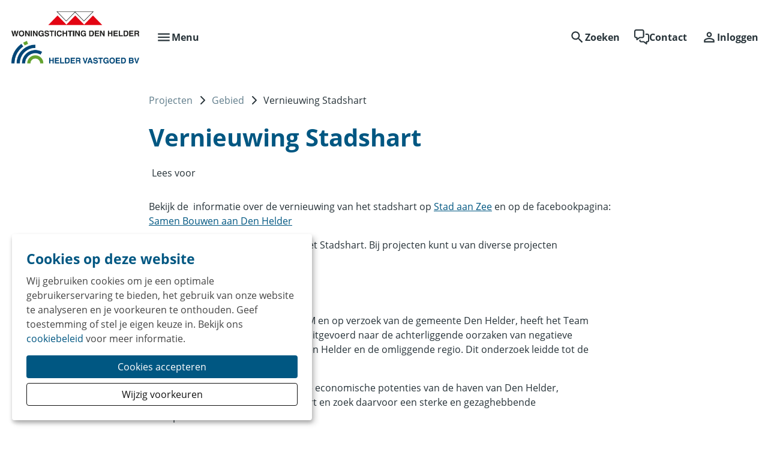

--- FILE ---
content_type: text/html; charset=utf-8
request_url: https://www.woningstichtingdenhelder.nl/projecten/gebied/vernieuwing-stadshart
body_size: 15864
content:
<!DOCTYPE html>
<html lang="nl" dir="ltr">
<head>

<meta charset="utf-8">
<!-- 
	Ontwikkeld door Zig Websoftware
	bel voor meer informatie: 035-5241040 of ga naar https://www.zig.nl
	===

	This website is powered by TYPO3 - inspiring people to share!
	TYPO3 is a free open source Content Management Framework initially created by Kasper Skaarhoj and licensed under GNU/GPL.
	TYPO3 is copyright 1998-2026 of Kasper Skaarhoj. Extensions are copyright of their respective owners.
	Information and contribution at https://typo3.org/
-->



<title>Vernieuwing Stadshart - Woningstichting Den Helder</title>
<meta name="generator" content="TYPO3 CMS" />
<meta name="viewport" content="width=device-width, initial-scale=1.0" />
<meta name="twitter:card" content="summary" />
<meta name="theme-color" content="#FFFFFF" />
<meta name="msapplication-tilecolor" content="#FFFFFF" />
<meta name="hupo_api_url" content="//hupo-api.zig365.nl/api/v1/wsdh-prod/" />

<link href="https://zds-cdn.zig365.nl/@zig-design-system-style/16.27.20/zds/style/style.css" rel="stylesheet" >
<link href="https://zds-cdn.zig365.nl/@zig-design-system-style/16.27.20/zds/style/themes/woningstichtingdenhelder/fonts.css" rel="stylesheet" >
<link href="https://zds-cdn.zig365.nl/@zig-design-system-style/16.27.20/zds/style/themes/woningstichtingdenhelder/tokens.css" rel="stylesheet" >
<link rel="stylesheet" href="/typo3temp/assets/compressed/c5da614ee3c2fce1b1e4a31f0caa92bd-942ad204b02434261088ca6c201f2654.css?1768554626" media="all">
<link rel="stylesheet" href="/typo3temp/assets/compressed/merged-a813118862f6fdb6e9250939020960de-2d7be494e63d679b34d7bf18b32b7e05.css?1768554626" media="all">
<link href="/_assets/ad8927e84ac4d76265df086510629ea1/Vite/styles.css?1768474900" rel="stylesheet" >
<link href="/_assets/ad8927e84ac4d76265df086510629ea1/Vite/Notifications-DvthCITx.css?1768474900" rel="stylesheet" >
<link href="/_assets/ad8927e84ac4d76265df086510629ea1/Vite/UnitFormatService-CbeVc1nf.css?1768474900" rel="stylesheet" >
<link href="/_assets/ad8927e84ac4d76265df086510629ea1/Vite/Search-BWLUo2nJ.css?1768474900" rel="stylesheet" >
<link href="/_assets/ad8927e84ac4d76265df086510629ea1/Vite/SmartAppBanner-Coq0UPC3.css?1768474900" rel="stylesheet" >


<script src="/_assets/93d1f5e96a2bd8334934aa391fa2812d/JavaScript/jQuery/jquery-3.6.4.min.js?1768474783"></script>
<script src="/_assets/93d1f5e96a2bd8334934aa391fa2812d/JavaScript/AngularManagement/angular.min.js?1768474783"></script>
<script src="/_assets/93d1f5e96a2bd8334934aa391fa2812d/JavaScript/AngularManagement/angular-delayed-bootstrap.js?1768474783"></script>
<script src="/_assets/f8b2b094201d06dae8db70ae8e88754c/jquery-focuspoint-2015-08-31/js/jquery.focuspoint.min.js?1672251947"></script>
<script src="/typo3temp/assets/compressed/merged-70e48e0306cc0a1a929d473dddfb59e2.js?1768554626"></script>
<script src="/_assets/ed515b549be93bc6c39a3c8c9cf837d3/JavaScript/vendor.min.js?1768474892"></script>
<script crossorigin="anonymous" src="https://cdn.jsdelivr.net/npm/react@18/umd/react.production.min.js"></script>
<script crossorigin="anonymous" src="https://cdn.jsdelivr.net/npm/react-dom@18/umd/react-dom.production.min.js"></script>
<script type="module" src="https://zds-cdn.zig365.nl/@zig-design-system-ui-components/16.27.20/zds/ui-components/ui-components/ui-components.esm.js"></script>
<script type="module" src="https://zds-cdn.zig365.nl/@zig-design-system-react/16.27.20/lazy/index.js"></script>


<script>
            function googleTranslateElementInit() {
                let elementId;
                if (window.innerWidth < 840) {
                    elementId = 'google_translate_element_mobile';
                } else {
                    elementId = 'google_translate_element_desktop';
                }
                new google.translate.TranslateElement({pageLanguage: 'nl', excludedLanguages: ''}, elementId);
            }
        </script><script>window.MARATHON_APP_ID = '/azure-prd/bu-kcp/wsdh/ksp/productie';</script><script>window.languageBase = '/';</script>
<link rel="canonical" href="https://www.woningstichtingdenhelder.nl/projecten/gebied/vernieuwing-stadshart"/>

<link rel="apple-touch-icon" sizes="180x180" href="https://storage-customers.zig365.nl/wsdh-ksp-web-hupo-portal-p-pub/fileadmin/favicons/apple-touch-icon.png"><link rel="manifest" href="https://storage-customers.zig365.nl/wsdh-ksp-web-hupo-portal-p-pub/fileadmin/favicons/site.webmanifest"><link rel="icon" type="image/png" sizes="32x32" href="https://storage-customers.zig365.nl/wsdh-ksp-web-hupo-portal-p-pub/fileadmin/favicons/favicon-32x32.png"><link rel="icon" type="image/png" sizes="16x16" href="https://storage-customers.zig365.nl/wsdh-ksp-web-hupo-portal-p-pub/fileadmin/favicons/favicon-16x16.png"><link rel="mask-icon" href="https://storage-customers.zig365.nl/wsdh-ksp-web-hupo-portal-p-pub/fileadmin/favicons/safari-pinned-tab.svg" color="#FFFFFF"><link sizes="48x48" rel="shortcut icon" href="https://storage-customers.zig365.nl/wsdh-ksp-web-hupo-portal-p-pub/fileadmin/favicons/favicon.ico">
<!-- This site is optimized with the Yoast SEO for TYPO3 plugin - https://yoast.com/typo3-extensions-seo/ -->
<script type="application/ld+json">[{"@context":"https:\/\/www.schema.org","@type":"BreadcrumbList","itemListElement":[{"@type":"ListItem","position":1,"item":{"@id":"\/","name":"Home"}},{"@type":"ListItem","position":2,"item":{"@id":"\/projecten","name":"Projecten"}},{"@type":"ListItem","position":3,"item":{"@id":"\/projecten\/gebied","name":"Gebied"}},{"@type":"ListItem","position":4,"item":{"@id":"\/projecten\/gebied\/vernieuwing-stadshart","name":"Vernieuwing Stadshart"}}]}]</script>
<script type="translations">{"tx_zigsitepackage.search.placeholder":{"key":"zig_sitepackage\/Resources\/Private\/Language\/locallang.xlf:tx_zigsitepackage.search.placeholder","value":"Hallo, waar bent u naar op zoek?"},"tx_zigsitepackage.search.showMore":{"key":"zig_sitepackage\/Resources\/Private\/Language\/locallang.xlf:tx_zigsitepackage.search.showMore","value":"Bekijk meer"},"tx_zigsitepackage.search.showLess":{"key":"zig_sitepackage\/Resources\/Private\/Language\/locallang.xlf:tx_zigsitepackage.search.showLess","value":"Bekijk minder"},"tx_zigsitepackage.search.news":{"key":"zig_sitepackage\/Resources\/Private\/Language\/locallang.xlf:tx_zigsitepackage.search.news","value":"Nieuws"},"tx_zigsitepackage.search.arrangeImmediately":{"key":"zig_sitepackage\/Resources\/Private\/Language\/locallang.xlf:tx_zigsitepackage.search.arrangeImmediately","value":"Direct regelen"},"tx_zigsitepackage.search.projects":{"key":"zig_sitepackage\/Resources\/Private\/Language\/locallang.xlf:tx_zigsitepackage.search.projects","value":"Projecten"},"tx_zigsitepackage.search.units":{"key":"zig_sitepackage\/Resources\/Private\/Language\/locallang.xlf:tx_zigsitepackage.search.units","value":"Actueel aanbod"},"tx_zigsitepackage.search.complexes":{"key":"zig_sitepackage\/Resources\/Private\/Language\/locallang.xlf:tx_zigsitepackage.search.complexes","value":"Complexen"},"tx_zigsitepackage.search.faq":{"key":"zig_sitepackage\/Resources\/Private\/Language\/locallang.xlf:tx_zigsitepackage.search.faq","value":"Vraag en antwoord"},"tx_zigsitepackage.search.downloads":{"key":"zig_sitepackage\/Resources\/Private\/Language\/locallang.xlf:tx_zigsitepackage.search.downloads","value":"Documenten"},"tx_zigsitepackage.search.other":{"key":"zig_sitepackage\/Resources\/Private\/Language\/locallang.xlf:tx_zigsitepackage.search.other","value":"Overige resultaten"},"tx_zigsitepackage.search.noResult.title":{"key":"zig_sitepackage\/Resources\/Private\/Language\/locallang.xlf:tx_zigsitepackage.search.noResult.title","value":"Geen resultaten gevonden"},"tx_zigsitepackage.search.noResult.searchTips":{"key":"zig_sitepackage\/Resources\/Private\/Language\/locallang.xlf:tx_zigsitepackage.search.noResult.searchTips","value":"Zoektips"},"tx_zigsitepackage.search.noResult.firstTip":{"key":"zig_sitepackage\/Resources\/Private\/Language\/locallang.xlf:tx_zigsitepackage.search.noResult.firstTip","value":"Zorg ervoor dat alle woorden juist gespeld zijn."},"tx_zigsitepackage.search.noResult.secondTip":{"key":"zig_sitepackage\/Resources\/Private\/Language\/locallang.xlf:tx_zigsitepackage.search.noResult.secondTip","value":"Maak de zoekopdracht algemener."},"tx_zigsitepackage.search.noResult.thirdTip":{"key":"zig_sitepackage\/Resources\/Private\/Language\/locallang.xlf:tx_zigsitepackage.search.noResult.thirdTip","value":"Probeer een andere zoekopdracht."},"tx_zigsitepackage.search.noResult.contact":{"key":"zig_sitepackage\/Resources\/Private\/Language\/locallang.xlf:tx_zigsitepackage.search.noResult.contact","value":"Geen resultaat? Neem dan contact met ons op."},"tx_zigsitepackage.search.readMore":{"key":"zig_sitepackage\/Resources\/Private\/Language\/locallang.xlf:tx_zigsitepackage.search.readMore","value":"Lees verder"},"tx_zigsitepackage.smartAppBanner.view":{"key":"zig_sitepackage\/Resources\/Private\/Language\/locallang.xlf:tx_zigsitepackage.smartAppBanner.view","value":"Bekijk"},"tx_zigsitepackage.smartAppBanner.store.ios":{"key":"zig_sitepackage\/Resources\/Private\/Language\/locallang.xlf:tx_zigsitepackage.smartAppBanner.store.ios","value":"In de App Store"},"tx_zigsitepackage.smartAppBanner.store.android":{"key":"zig_sitepackage\/Resources\/Private\/Language\/locallang.xlf:tx_zigsitepackage.smartAppBanner.store.android","value":"In Google Play"},"tx_zigsitepackage.smartAppBanner.price":{"key":"zig_sitepackage\/Resources\/Private\/Language\/locallang.xlf:tx_zigsitepackage.smartAppBanner.price","value":"Gratis"},"zig_sitepackage.achtergrondkleur":{"key":"zig_sitepackage\/Resources\/Private\/Language\/locallang.xlf:zig_sitepackage.achtergrondkleur","value":"Achtergrondkleur"},"zig_sitepackage.achtergrondafbeelding":{"key":"zig_sitepackage\/Resources\/Private\/Language\/locallang.xlf:zig_sitepackage.achtergrondafbeelding","value":"Achtergrondafbeelding"},"zig_sitepackage.achtergrondafbeelding_van_gebruiker":{"key":"zig_sitepackage\/Resources\/Private\/Language\/locallang.xlf:zig_sitepackage.achtergrondafbeelding_van_gebruiker","value":"Gebruik achtergrondafbeelding van ingelogde gebruiker"},"zig_sitepackage.disable_navigation":{"key":"zig_sitepackage\/Resources\/Private\/Language\/locallang.xlf:zig_sitepackage.disable_navigation","value":"Uitzetten van de navigatie pijltjes bij het weergeven van meerdere afbeeldingen"},"zig_sitepackage.arrangeImmediately":{"key":"zig_sitepackage\/Resources\/Private\/Language\/locallang.xlf:zig_sitepackage.arrangeImmediately","value":"Direct regelen"},"zig_sitepackage.showMoreButton":{"key":"zig_sitepackage\/Resources\/Private\/Language\/locallang.xlf:zig_sitepackage.showMoreButton","value":"Meer tonen"},"zig_sitepackage.showLessButton":{"key":"zig_sitepackage\/Resources\/Private\/Language\/locallang.xlf:zig_sitepackage.showLessButton","value":"Minder tonen"},"zig_sitepackage.other":{"key":"zig_sitepackage\/Resources\/Private\/Language\/locallang.xlf:zig_sitepackage.other","value":"Overig"},"unknownError":{"key":"zig_sitepackage\/Resources\/Private\/Language\/locallang.xlf:unknownError","value":"Er is een onverwachte fout opgetreden"},"alert.warning.title":{"key":"zig_sitepackage\/Resources\/Private\/Language\/locallang.xlf:alert.warning.title","value":"Let op!"}}</script>
</head>
<body class="zds-body "> 


















    <!-- Google tag (gtag.js) -->
    <script async="" src="https://www.googletagmanager.com/gtag/js?id=G-VZG7YKVDE5" data-type="text/javascript" data-name="analytical-cookies-3" type="text/plain"></script>
    <script data-type="text/javascript" data-name="analytical-cookies-3" type="text/plain">
        window.dataLayer = window.dataLayer || [];
        function gtag(){dataLayer.push(arguments);}
        gtag('js', new Date());
        gtag('config', 'G-VZG7YKVDE5');
    </script>












        
    


<zds-config locale="nl"></zds-config>
<script>
    const config = document.querySelector('zds-config');
    customElements.whenDefined('zds-config').then(() => {
        config.setTranslationOverrides({
            validation: {
                patternMismatch: 'Dit veld bevat ongeldige tekens',
                rangeOverflow: 'De opgegeven waarde is te hoog',
                rangeUnderflow: 'De opgegeven waarde is te laag',
                stepMismatch: 'De opgegeven waarde valt niet binnen de mogelijke stappen',
                tooLong: 'De opgegeven waarde is te lang',
                tooShort: 'De opgegeven waarde is te kort',
                typeMismatch: 'De opgegeven waarde is incorrect',
                valueMissing: 'Dit veld is verplicht'
            },
            zdsUpload: {
                selectAFile: 'Selecteer een bestand',
                dropAFileHere: 'Sleep een bestand naar dit vak',
                or: 'of',
                filesSelected: 'bestanden geselecteerd',
                fileSelected: 'bestand geselecteerd'
            }
        });
    });
</script>


    <main>
        

<header>
    


    
    
    <div data-react-component="Notifications" data-page={&quot;fullWidth&quot;:0}></div>

    

<nav id="main-menu" prevent-search-popout>
    

    <zds-navigation
        id="main-navigation"
        skip-to-content-id="main-content"
        skip-to-content-text="Direct naar hoofdinhoud"
        
    >
        


    
        
            
                
                <zds-link slot="super-navigation" link="/over-ons/werken-bij/vacatures-en-stages">Werken bij Helder Vastgoed BV</zds-link>
            
        

        
            <div slot="super-navigation">
                





<div id="readspeaker_button" class="rs_skip rsbtn rs_preserve">
    <a rel="nofollow"
       class="rsbtn_play link-color readspeaker_link"
       accesskey="L"
       title="Laat de tekst voorlezen met ReadSpeaker"
       href="//app-eu.readspeaker.com/cgi-bin/rsent?customerid=9796&amp;lang=nl&amp;readclass=read-speaker-content&amp;url=https://www.woningstichtingdenhelder.nl/projecten/gebied/vernieuwing-stadshart"
    >
        <span class="rsbtn_left rsimg rspart">
            <span class="rsbtn_text">
                <span>Lees voor</span>
            </span>
        </span>
        <span class="rsbtn_right rsimg rsplay rspart"></span>
    </a>
</div>



            </div>
        

        
            <div slot="super-navigation">
                <zds-link position="start" id="high-contrast">Hoog contrast<zds-icon library="fa-solid" name="circle-half-stroke" size="4" slot="icon" /></zds-link>
                <zds-popout target="#high-contrast" trigger="click" position="start" strategy="fixed" style="--zds-popout-inset: 1rem;">
                    <div class="zds-flex-col zds-gap-3">
                        <zds-switch class="high-contrast">
                            Hoog contrast
                        </zds-switch>

                        
                    </div>
                </zds-popout>
            </div>
        

        

        
            <div slot="super-navigation">
                <div class="zds-flex-row zds-gap-3">
                    <img src="/_assets/ad8927e84ac4d76265df086510629ea1/Images/Google_Translate_logo.svg" width="16" height="16" alt="" />
                    <div id="google_translate_element_desktop"></div>
                </div>
            </div>
        
    



        <zds-navigation-logo class="zds-flex-1 md:zds-flex-none" width="220" src="https://storage-customers.zig365.nl/wsdh-ksp-web-hupo-portal-p-pub/fileadmin/logo/logo wsdh.png" link="/" alt="Logo" slot="logo"  mobile-width="" overlap-behaviour="full"  position="default"></zds-navigation-logo>

        
            


        
        
    


    
            <zds-navigation-body aria-hidden="true" slot="link" class="zds-hidden xl:zds-block " identifier="body_0">
                <zds-navigation-link
                    slot="navigation-link"
                >
                    Ik huur
                    <zds-icon name="expand_more" size="5" slot="icon-end"></zds-icon>
                </zds-navigation-link>

                
                
                <div class="zds-row">
                    
                        <div class="zds-col-12 sm:zds-col-6 lg:zds-col-4 zds-margin-bottom-6">
                            <zds-navigation-panel-link >
                            
                                <zds-icon slot="icon" sizing-type="square" library="fa-light" name="user"></zds-icon>
                            
                            Mijn gegevens
                            </zds-navigation-panel-link>
                            
                                
                                    <zds-navigation-panel-link link="/ik-ben-huurder/mijn-gegevens/persoonlijke-gegevens" level="2">Persoonlijke gegevens</zds-navigation-panel-link>
                                
                                    <zds-navigation-panel-link link="/ik-ben-huurder/mijn-gegevens/inloggegevens-vergeten" level="2">Inloggegevens vergeten?</zds-navigation-panel-link>
                                
                            
                        </div>
                    
                        <div class="zds-col-12 sm:zds-col-6 lg:zds-col-4 zds-margin-bottom-6">
                            <zds-navigation-panel-link >
                            
                                <zds-icon slot="icon" sizing-type="square" library="fa-light" name="file-contract"></zds-icon>
                            
                            Mijn contract
                            </zds-navigation-panel-link>
                            
                                
                                    <zds-navigation-panel-link link="/ik-ben-huurder/mijn-contract/contractinformatie" level="2">Contractinformatie</zds-navigation-panel-link>
                                
                                    <zds-navigation-panel-link link="/ik-ben-huurder/mijn-contract/huurprijsopbouw" level="2">Huurprijsopbouw</zds-navigation-panel-link>
                                
                                    <zds-navigation-panel-link link="/ik-ben-huurder/mijn-contract/huurreglement" level="2">Huurreglement</zds-navigation-panel-link>
                                
                                    <zds-navigation-panel-link link="/ik-ben-huurder/mijn-contract/huurreglement-1" level="2">Medehuurderschap</zds-navigation-panel-link>
                                
                            
                        </div>
                    
                        <div class="zds-col-12 sm:zds-col-6 lg:zds-col-4 zds-margin-bottom-6">
                            <zds-navigation-panel-link >
                            
                                <zds-icon slot="icon" sizing-type="square" library="fa-light" name="truck"></zds-icon>
                            
                            Verhuizen
                            </zds-navigation-panel-link>
                            
                                
                                    <zds-navigation-panel-link link="/ik-ben-huurder/verhuizen/huur-opzeggen" level="2">Huur opzeggen</zds-navigation-panel-link>
                                
                                    <zds-navigation-panel-link link="/ik-ben-huurder/verhuizen/verzoek-tot-inwoning-1" level="2">Woningruil</zds-navigation-panel-link>
                                
                            
                        </div>
                    
                        <div class="zds-col-12 sm:zds-col-6 lg:zds-col-4 zds-margin-bottom-6">
                            <zds-navigation-panel-link >
                            
                                <zds-icon slot="icon" sizing-type="square" library="fa-light" name="euro-sign"></zds-icon>
                            
                            Geldzaken
                            </zds-navigation-panel-link>
                            
                                
                                    <zds-navigation-panel-link link="/ik-ben-huurder/geldzaken/huur-betalen" level="2">Huur betalen</zds-navigation-panel-link>
                                
                                    <zds-navigation-panel-link link="/ik-ben-huurder/geldzaken/huurachterstand" level="2">Huurachterstand</zds-navigation-panel-link>
                                
                                    <zds-navigation-panel-link link="/ik-ben-huurder/geldzaken/jaarlijkse-huuraanpassing-2025" level="2">Jaarlijkse huuraanpassing 2025</zds-navigation-panel-link>
                                
                                    <zds-navigation-panel-link link="/ik-ben-huurder/geldzaken/huurprijs" level="2">Huurprijs</zds-navigation-panel-link>
                                
                                    <zds-navigation-panel-link link="/ik-ben-huurder/geldzaken/huurtoeslag" level="2">Huurtoeslag</zds-navigation-panel-link>
                                
                                    <zds-navigation-panel-link link="/ik-ben-huurder/geldzaken/energiekosten-blokverwarming" level="2">Energiekosten blokverwarming</zds-navigation-panel-link>
                                
                                    <zds-navigation-panel-link link="/ik-ben-huurder/geldzaken/energiebespaartips" level="2">Energiebespaartips</zds-navigation-panel-link>
                                
                            
                        </div>
                    
                        <div class="zds-col-12 sm:zds-col-6 lg:zds-col-4 zds-margin-bottom-6">
                            <zds-navigation-panel-link >
                            
                                <zds-icon slot="icon" sizing-type="square" library="fa-light" name="wrench"></zds-icon>
                            
                            Reparaties en onderhoud
                            </zds-navigation-panel-link>
                            
                                
                                    <zds-navigation-panel-link link="/ik-ben-huurder/reparaties-en-onderhoud/reparatieverzoeken" level="2">Reparatieverzoeken</zds-navigation-panel-link>
                                
                                    <zds-navigation-panel-link link="/ik-ben-huurder/reparaties-en-onderhoud/zelf-klussen" level="2">Zelf klussen</zds-navigation-panel-link>
                                
                                    <zds-navigation-panel-link link="/ik-ben-huurder/reparaties-en-onderhoud/onderhoud" level="2">Onderhoud</zds-navigation-panel-link>
                                
                                    <zds-navigation-panel-link link="/ik-ben-huurder/reparaties-en-onderhoud/zonnepanelen" level="2">Zonnepanelen</zds-navigation-panel-link>
                                
                                    <zds-navigation-panel-link link="/ik-ben-huurder/reparaties-en-onderhoud/elektrisch-koken" level="2">Elektrisch koken</zds-navigation-panel-link>
                                
                                    <zds-navigation-panel-link link="/ik-ben-huurder/reparaties-en-onderhoud/regentonnen" level="2">Regentonnen</zds-navigation-panel-link>
                                
                                    <zds-navigation-panel-link link="/ik-ben-huurder/reparaties-en-onderhoud/vocht-en-schimmel" level="2">Vocht en schimmel</zds-navigation-panel-link>
                                
                                    <zds-navigation-panel-link link="/ik-ben-huurder/reparaties-en-onderhoud/10-ventilatie-tips" level="2">10 Ventilatie tips</zds-navigation-panel-link>
                                
                            
                        </div>
                    
                        <div class="zds-col-12 sm:zds-col-6 lg:zds-col-4 zds-margin-bottom-6">
                            <zds-navigation-panel-link >
                            
                                <zds-icon slot="icon" sizing-type="square" library="fa-light" name="house-person-leave"></zds-icon>
                            
                            Woonomgeving
                            </zds-navigation-panel-link>
                            
                                
                                    <zds-navigation-panel-link link="/ik-ben-huurder/woonomgeving/mijn-buurt" level="2">Mijn buurt</zds-navigation-panel-link>
                                
                                    <zds-navigation-panel-link link="/ik-ben-huurder/woonomgeving/overlast" level="2">Overlast</zds-navigation-panel-link>
                                
                                    <zds-navigation-panel-link link="/ik-ben-huurder/woonomgeving/tuinonderhoud" level="2">Tuinonderhoud</zds-navigation-panel-link>
                                
                                    <zds-navigation-panel-link link="/ik-ben-huurder/woonomgeving/stichting-huurdersbelang" level="2">Stichting Huurdersbelang</zds-navigation-panel-link>
                                
                            
                        </div>
                    
                </div>
            </zds-navigation-body>
        

    
            <zds-navigation-body aria-hidden="true" slot="link" class="zds-hidden xl:zds-block " identifier="body_1">
                <zds-navigation-link
                    slot="navigation-link"
                >
                    Ik zoek
                    <zds-icon name="expand_more" size="5" slot="icon-end"></zds-icon>
                </zds-navigation-link>

                
                
                <div class="zds-row">
                    
                        <div class="zds-col-12 sm:zds-col-6 lg:zds-col-4 zds-margin-bottom-6">
                            <zds-navigation-panel-link >
                            
                                <zds-icon slot="icon" sizing-type="square" library="fa-light" name="house"></zds-icon>
                            
                            Sociale huurwoning
                            </zds-navigation-panel-link>
                            
                                
                                    <zds-navigation-panel-link link="/aanbod/sociale-huurwoning/huuraanbod" level="2">Huuraanbod</zds-navigation-panel-link>
                                
                                    <zds-navigation-panel-link link="/aanbod/sociale-huurwoning/jongerencontract" level="2">Jongerencontract</zds-navigation-panel-link>
                                
                            
                        </div>
                    
                        <div class="zds-col-12 sm:zds-col-6 lg:zds-col-4 zds-margin-bottom-6">
                            <zds-navigation-panel-link >
                            
                                <zds-icon slot="icon" sizing-type="square" library="fa-light" name="pencil"></zds-icon>
                            
                            Huren bij ons
                            </zds-navigation-panel-link>
                            
                                
                                    <zds-navigation-panel-link link="/aanbod/huren-bij-ons/inschrijven-als-zoekende" level="2">Inschrijven als zoekende</zds-navigation-panel-link>
                                
                                    <zds-navigation-panel-link link="/aanbod/huren-bij-ons/reageren-op-huuraanbod" level="2">Reageren op huuraanbod</zds-navigation-panel-link>
                                
                                    <zds-navigation-panel-link link="/aanbod/huren-bij-ons/verdelen-huuraanbod" level="2">Verdelen huuraanbod</zds-navigation-panel-link>
                                
                                    <zds-navigation-panel-link link="/aanbod/huren-bij-ons/urgentie" level="2">Urgentie</zds-navigation-panel-link>
                                
                            
                        </div>
                    
                        <div class="zds-col-12 sm:zds-col-6 lg:zds-col-4 zds-margin-bottom-6">
                            <zds-navigation-panel-link >
                            
                                <zds-icon slot="icon" sizing-type="square" library="fa-light" name="house-day"></zds-icon>
                            
                            Koopwoningen
                            </zds-navigation-panel-link>
                            
                                
                                    <zds-navigation-panel-link link="/aanbod/koopwoningen/koopaanbod" level="2">Koopaanbod</zds-navigation-panel-link>
                                
                                    <zds-navigation-panel-link link="/aanbod/koopwoningen/starterslening" level="2">Starterslening</zds-navigation-panel-link>
                                
                            
                        </div>
                    
                        <div class="zds-col-12 sm:zds-col-6 lg:zds-col-4 zds-margin-bottom-6">
                            <zds-navigation-panel-link >
                            
                                <zds-icon slot="icon" sizing-type="square" library="fa-light" name="house-building"></zds-icon>
                            
                            Ander aanbod
                            </zds-navigation-panel-link>
                            
                                
                                    <zds-navigation-panel-link link="/aanbod/ander-aanbod/studentenkamer" level="2">Studentenkamer</zds-navigation-panel-link>
                                
                                    <zds-navigation-panel-link link="/aanbod/ander-aanbod/zakelijke-dienstverlening" level="2">Zakelijke dienstverlening</zds-navigation-panel-link>
                                
                            
                        </div>
                    
                </div>
            </zds-navigation-body>
        

    
            <zds-navigation-body aria-hidden="true" slot="link" class="zds-hidden xl:zds-block " identifier="body_2">
                <zds-navigation-link
                    slot="navigation-link"
                >
                    Projecten
                    <zds-icon name="expand_more" size="5" slot="icon-end"></zds-icon>
                </zds-navigation-link>

                
                
                <div class="zds-row">
                    
                        <div class="zds-col-12 sm:zds-col-6 lg:zds-col-4 zds-margin-bottom-6">
                            <zds-navigation-panel-link >
                            
                                <zds-icon slot="icon" sizing-type="square" library="fa-light" name="buildings"></zds-icon>
                            
                            Nieuwbouw
                            </zds-navigation-panel-link>
                            
                                
                                    <zds-navigation-panel-link link="/projecten/nieuwbouw/nieuwbouwprojecten" level="2">Nieuwbouwprojecten</zds-navigation-panel-link>
                                
                            
                        </div>
                    
                        <div class="zds-col-12 sm:zds-col-6 lg:zds-col-4 zds-margin-bottom-6">
                            <zds-navigation-panel-link >
                            
                                <zds-icon slot="icon" sizing-type="square" library="fa-light" name="house-building"></zds-icon>
                            
                            Onderhoud
                            </zds-navigation-panel-link>
                            
                                
                                    <zds-navigation-panel-link link="/projecten/onderhoud/onderhoudsprojecten" level="2">Onderhoudsprojecten</zds-navigation-panel-link>
                                
                            
                        </div>
                    
                        <div class="zds-col-12 sm:zds-col-6 lg:zds-col-4 zds-margin-bottom-6">
                            <zds-navigation-panel-link >
                            
                                <zds-icon slot="icon" sizing-type="square" library="fa-light" name="house-tree"></zds-icon>
                            
                            Gebied
                            </zds-navigation-panel-link>
                            
                                
                                    <zds-navigation-panel-link link="/projecten/gebied/vernieuwing-stadshart" level="2">Vernieuwing Stadshart</zds-navigation-panel-link>
                                
                                    <zds-navigation-panel-link link="/projecten/gebied/tiny-house" level="2">Tiny House</zds-navigation-panel-link>
                                
                                    <zds-navigation-panel-link link="/projecten/gebied/het-kreekpark" level="2">Het Kreekpark</zds-navigation-panel-link>
                                
                            
                        </div>
                    
                        <div class="zds-col-12 sm:zds-col-6 lg:zds-col-4 zds-margin-bottom-6">
                            <zds-navigation-panel-link >
                            
                                <zds-icon slot="icon" sizing-type="square" library="fa-light" name="helmet-safety"></zds-icon>
                            
                            Overige
                            </zds-navigation-panel-link>
                            
                                
                                    <zds-navigation-panel-link link="/projecten/overige/duurzaamheid" level="2">Duurzaamheid</zds-navigation-panel-link>
                                
                            
                        </div>
                    
                </div>
            </zds-navigation-body>
        

    
            <zds-navigation-body aria-hidden="true" slot="link" class="zds-hidden xl:zds-block zds-margin-right-auto" identifier="body_3">
                <zds-navigation-link
                    slot="navigation-link"
                >
                    Over ons
                    <zds-icon name="expand_more" size="5" slot="icon-end"></zds-icon>
                </zds-navigation-link>

                
                
                <div class="zds-row">
                    
                        <div class="zds-col-12 sm:zds-col-6 lg:zds-col-4 zds-margin-bottom-6">
                            <zds-navigation-panel-link >
                            
                                <zds-icon slot="icon" sizing-type="square" library="fa-light" name="users"></zds-icon>
                            
                            Organisatie
                            </zds-navigation-panel-link>
                            
                                
                                    <zds-navigation-panel-link link="/over-ons/organisatie/raad-van-commissarissen" level="2">Wie zijn we</zds-navigation-panel-link>
                                
                                    <zds-navigation-panel-link link="/over-ons/organisatie/over-wsdh" level="2">Waar staan we voor</zds-navigation-panel-link>
                                
                                    <zds-navigation-panel-link link="/over-ons/organisatie/strategische-beleidsvisie-1" level="2">Raad van Commissarissen</zds-navigation-panel-link>
                                
                                    <zds-navigation-panel-link link="/over-ons/organisatie/strategische-beleidsvisie-1-1" level="2">Integriteit</zds-navigation-panel-link>
                                
                                    <zds-navigation-panel-link link="/over-ons/organisatie/samenwerking" level="2">Samenwerking</zds-navigation-panel-link>
                                
                                    <zds-navigation-panel-link link="/over-ons/organisatie/helder-vastgoed-onderhoud" level="2">Helder Vastgoed Onderhoud BV</zds-navigation-panel-link>
                                
                            
                        </div>
                    
                        <div class="zds-col-12 sm:zds-col-6 lg:zds-col-4 zds-margin-bottom-6">
                            <zds-navigation-panel-link >
                            
                                <zds-icon slot="icon" sizing-type="square" library="fa-light" name="newspaper"></zds-icon>
                            
                            Nieuws &amp; Publicaties
                            </zds-navigation-panel-link>
                            
                                
                                    <zds-navigation-panel-link link="/over-ons/nieuws-publicaties/nieuws" level="2">Nieuws</zds-navigation-panel-link>
                                
                                    <zds-navigation-panel-link link="/over-ons/nieuws-publicaties/publicaties" level="2">Publicaties</zds-navigation-panel-link>
                                
                                    <zds-navigation-panel-link link="/over-ons/nieuws-publicaties/links" level="2">Links</zds-navigation-panel-link>
                                
                            
                        </div>
                    
                        <div class="zds-col-12 sm:zds-col-6 lg:zds-col-4 zds-margin-bottom-6">
                            <zds-navigation-panel-link >
                            
                                <zds-icon slot="icon" sizing-type="square" library="fa-light" name="circle-arrow-up-right"></zds-icon>
                            
                            Prestaties
                            </zds-navigation-panel-link>
                            
                                
                                    <zds-navigation-panel-link link="/over-ons/organisatie/onderzoek-dienstverlening-1" level="2">Klanttevredenheid</zds-navigation-panel-link>
                                
                                    <zds-navigation-panel-link link="/over-ons/organisatie/onderzoek-dienstverlening-1-1" level="2">Prestatieafspraken</zds-navigation-panel-link>
                                
                                    <zds-navigation-panel-link link="/over-ons/organisatie/visitatie-1" level="2">Visitatie</zds-navigation-panel-link>
                                
                            
                        </div>
                    
                        <div class="zds-col-12 sm:zds-col-6 lg:zds-col-4 zds-margin-bottom-6">
                            <zds-navigation-panel-link >
                            
                                <zds-icon slot="icon" sizing-type="square" library="fa-light" name="suitcase"></zds-icon>
                            
                            Werken bij
                            </zds-navigation-panel-link>
                            
                                
                                    <zds-navigation-panel-link link="/over-ons/werken-bij/vacatures-en-stages" level="2">Vacatures en Stages</zds-navigation-panel-link>
                                
                            
                        </div>
                    
                        <div class="zds-col-12 sm:zds-col-6 lg:zds-col-4 zds-margin-bottom-6">
                            <zds-navigation-panel-link >
                            
                                <zds-icon slot="icon" sizing-type="square" library="fa-light" name="phone-flip"></zds-icon>
                            
                            Contact &amp; Route
                            </zds-navigation-panel-link>
                            
                                
                                    <zds-navigation-panel-link link="/over-ons/contact-route/contact" level="2">Contact</zds-navigation-panel-link>
                                
                            
                        </div>
                    
                </div>
            </zds-navigation-body>
        




        
        // Always render the hamburger menu for phone users
        
<zds-navigation-body aria-hidden="true" slot="link" class="zds-flex-none md:zds-flex-1 xl:zds-hidden" identifier="main-body">
    <zds-navigation-link slot="navigation-link">
        <zds-icon name="menu" slot="icon-start"></zds-icon>
        <span class="zds-hidden md:zds-block">Menu</span>
    </zds-navigation-link>

    

    
            <zds-navigation-panel header="Ik huur" identifier="51">
                <zds-navigation-body-link
                    data-zds-navigation-body-animate
                    
                    slot="body-link"
                >
                    
                    Ik huur
                </zds-navigation-body-link>

                
                
                <div class="zds-row">
                    
                        <div class="zds-col-12 sm:zds-col-6 lg:zds-col-4 zds-margin-bottom-6">
                            <zds-navigation-panel-link data-zds-navigation-panel-animate >
                            
                                <zds-icon slot="icon" size="inherit" sizing-type="square" library="fa-light" name="user"></zds-icon>
                            
                            Mijn gegevens
                            </zds-navigation-panel-link>
                            
                                
                                    <zds-navigation-panel-link data-zds-navigation-panel-animate link="/ik-ben-huurder/mijn-gegevens/persoonlijke-gegevens" level="2">Persoonlijke gegevens</zds-navigation-panel-link>
                                
                                    <zds-navigation-panel-link data-zds-navigation-panel-animate link="/ik-ben-huurder/mijn-gegevens/inloggegevens-vergeten" level="2">Inloggegevens vergeten?</zds-navigation-panel-link>
                                
                            
                        </div>
                    
                        <div class="zds-col-12 sm:zds-col-6 lg:zds-col-4 zds-margin-bottom-6">
                            <zds-navigation-panel-link data-zds-navigation-panel-animate >
                            
                                <zds-icon slot="icon" size="inherit" sizing-type="square" library="fa-light" name="file-contract"></zds-icon>
                            
                            Mijn contract
                            </zds-navigation-panel-link>
                            
                                
                                    <zds-navigation-panel-link data-zds-navigation-panel-animate link="/ik-ben-huurder/mijn-contract/contractinformatie" level="2">Contractinformatie</zds-navigation-panel-link>
                                
                                    <zds-navigation-panel-link data-zds-navigation-panel-animate link="/ik-ben-huurder/mijn-contract/huurprijsopbouw" level="2">Huurprijsopbouw</zds-navigation-panel-link>
                                
                                    <zds-navigation-panel-link data-zds-navigation-panel-animate link="/ik-ben-huurder/mijn-contract/huurreglement" level="2">Huurreglement</zds-navigation-panel-link>
                                
                                    <zds-navigation-panel-link data-zds-navigation-panel-animate link="/ik-ben-huurder/mijn-contract/huurreglement-1" level="2">Medehuurderschap</zds-navigation-panel-link>
                                
                            
                        </div>
                    
                        <div class="zds-col-12 sm:zds-col-6 lg:zds-col-4 zds-margin-bottom-6">
                            <zds-navigation-panel-link data-zds-navigation-panel-animate >
                            
                                <zds-icon slot="icon" size="inherit" sizing-type="square" library="fa-light" name="truck"></zds-icon>
                            
                            Verhuizen
                            </zds-navigation-panel-link>
                            
                                
                                    <zds-navigation-panel-link data-zds-navigation-panel-animate link="/ik-ben-huurder/verhuizen/huur-opzeggen" level="2">Huur opzeggen</zds-navigation-panel-link>
                                
                                    <zds-navigation-panel-link data-zds-navigation-panel-animate link="/ik-ben-huurder/verhuizen/verzoek-tot-inwoning-1" level="2">Woningruil</zds-navigation-panel-link>
                                
                            
                        </div>
                    
                        <div class="zds-col-12 sm:zds-col-6 lg:zds-col-4 zds-margin-bottom-6">
                            <zds-navigation-panel-link data-zds-navigation-panel-animate >
                            
                                <zds-icon slot="icon" size="inherit" sizing-type="square" library="fa-light" name="euro-sign"></zds-icon>
                            
                            Geldzaken
                            </zds-navigation-panel-link>
                            
                                
                                    <zds-navigation-panel-link data-zds-navigation-panel-animate link="/ik-ben-huurder/geldzaken/huur-betalen" level="2">Huur betalen</zds-navigation-panel-link>
                                
                                    <zds-navigation-panel-link data-zds-navigation-panel-animate link="/ik-ben-huurder/geldzaken/huurachterstand" level="2">Huurachterstand</zds-navigation-panel-link>
                                
                                    <zds-navigation-panel-link data-zds-navigation-panel-animate link="/ik-ben-huurder/geldzaken/jaarlijkse-huuraanpassing-2025" level="2">Jaarlijkse huuraanpassing 2025</zds-navigation-panel-link>
                                
                                    <zds-navigation-panel-link data-zds-navigation-panel-animate link="/ik-ben-huurder/geldzaken/huurprijs" level="2">Huurprijs</zds-navigation-panel-link>
                                
                                    <zds-navigation-panel-link data-zds-navigation-panel-animate link="/ik-ben-huurder/geldzaken/huurtoeslag" level="2">Huurtoeslag</zds-navigation-panel-link>
                                
                                    <zds-navigation-panel-link data-zds-navigation-panel-animate link="/ik-ben-huurder/geldzaken/energiekosten-blokverwarming" level="2">Energiekosten blokverwarming</zds-navigation-panel-link>
                                
                                    <zds-navigation-panel-link data-zds-navigation-panel-animate link="/ik-ben-huurder/geldzaken/energiebespaartips" level="2">Energiebespaartips</zds-navigation-panel-link>
                                
                            
                        </div>
                    
                        <div class="zds-col-12 sm:zds-col-6 lg:zds-col-4 zds-margin-bottom-6">
                            <zds-navigation-panel-link data-zds-navigation-panel-animate >
                            
                                <zds-icon slot="icon" size="inherit" sizing-type="square" library="fa-light" name="wrench"></zds-icon>
                            
                            Reparaties en onderhoud
                            </zds-navigation-panel-link>
                            
                                
                                    <zds-navigation-panel-link data-zds-navigation-panel-animate link="/ik-ben-huurder/reparaties-en-onderhoud/reparatieverzoeken" level="2">Reparatieverzoeken</zds-navigation-panel-link>
                                
                                    <zds-navigation-panel-link data-zds-navigation-panel-animate link="/ik-ben-huurder/reparaties-en-onderhoud/zelf-klussen" level="2">Zelf klussen</zds-navigation-panel-link>
                                
                                    <zds-navigation-panel-link data-zds-navigation-panel-animate link="/ik-ben-huurder/reparaties-en-onderhoud/onderhoud" level="2">Onderhoud</zds-navigation-panel-link>
                                
                                    <zds-navigation-panel-link data-zds-navigation-panel-animate link="/ik-ben-huurder/reparaties-en-onderhoud/zonnepanelen" level="2">Zonnepanelen</zds-navigation-panel-link>
                                
                                    <zds-navigation-panel-link data-zds-navigation-panel-animate link="/ik-ben-huurder/reparaties-en-onderhoud/elektrisch-koken" level="2">Elektrisch koken</zds-navigation-panel-link>
                                
                                    <zds-navigation-panel-link data-zds-navigation-panel-animate link="/ik-ben-huurder/reparaties-en-onderhoud/regentonnen" level="2">Regentonnen</zds-navigation-panel-link>
                                
                                    <zds-navigation-panel-link data-zds-navigation-panel-animate link="/ik-ben-huurder/reparaties-en-onderhoud/vocht-en-schimmel" level="2">Vocht en schimmel</zds-navigation-panel-link>
                                
                                    <zds-navigation-panel-link data-zds-navigation-panel-animate link="/ik-ben-huurder/reparaties-en-onderhoud/10-ventilatie-tips" level="2">10 Ventilatie tips</zds-navigation-panel-link>
                                
                            
                        </div>
                    
                        <div class="zds-col-12 sm:zds-col-6 lg:zds-col-4 zds-margin-bottom-6">
                            <zds-navigation-panel-link data-zds-navigation-panel-animate >
                            
                                <zds-icon slot="icon" size="inherit" sizing-type="square" library="fa-light" name="house-person-leave"></zds-icon>
                            
                            Woonomgeving
                            </zds-navigation-panel-link>
                            
                                
                                    <zds-navigation-panel-link data-zds-navigation-panel-animate link="/ik-ben-huurder/woonomgeving/mijn-buurt" level="2">Mijn buurt</zds-navigation-panel-link>
                                
                                    <zds-navigation-panel-link data-zds-navigation-panel-animate link="/ik-ben-huurder/woonomgeving/overlast" level="2">Overlast</zds-navigation-panel-link>
                                
                                    <zds-navigation-panel-link data-zds-navigation-panel-animate link="/ik-ben-huurder/woonomgeving/tuinonderhoud" level="2">Tuinonderhoud</zds-navigation-panel-link>
                                
                                    <zds-navigation-panel-link data-zds-navigation-panel-animate link="/ik-ben-huurder/woonomgeving/stichting-huurdersbelang" level="2">Stichting Huurdersbelang</zds-navigation-panel-link>
                                
                            
                        </div>
                    
                </div>
            </zds-navigation-panel>
        

    
            <zds-navigation-panel header="Ik zoek" identifier="1397">
                <zds-navigation-body-link
                    data-zds-navigation-body-animate
                    
                    slot="body-link"
                >
                    
                    Ik zoek
                </zds-navigation-body-link>

                
                
                <div class="zds-row">
                    
                        <div class="zds-col-12 sm:zds-col-6 lg:zds-col-4 zds-margin-bottom-6">
                            <zds-navigation-panel-link data-zds-navigation-panel-animate >
                            
                                <zds-icon slot="icon" size="inherit" sizing-type="square" library="fa-light" name="house"></zds-icon>
                            
                            Sociale huurwoning
                            </zds-navigation-panel-link>
                            
                                
                                    <zds-navigation-panel-link data-zds-navigation-panel-animate link="/aanbod/sociale-huurwoning/huuraanbod" level="2">Huuraanbod</zds-navigation-panel-link>
                                
                                    <zds-navigation-panel-link data-zds-navigation-panel-animate link="/aanbod/sociale-huurwoning/jongerencontract" level="2">Jongerencontract</zds-navigation-panel-link>
                                
                            
                        </div>
                    
                        <div class="zds-col-12 sm:zds-col-6 lg:zds-col-4 zds-margin-bottom-6">
                            <zds-navigation-panel-link data-zds-navigation-panel-animate >
                            
                                <zds-icon slot="icon" size="inherit" sizing-type="square" library="fa-light" name="pencil"></zds-icon>
                            
                            Huren bij ons
                            </zds-navigation-panel-link>
                            
                                
                                    <zds-navigation-panel-link data-zds-navigation-panel-animate link="/aanbod/huren-bij-ons/inschrijven-als-zoekende" level="2">Inschrijven als zoekende</zds-navigation-panel-link>
                                
                                    <zds-navigation-panel-link data-zds-navigation-panel-animate link="/aanbod/huren-bij-ons/reageren-op-huuraanbod" level="2">Reageren op huuraanbod</zds-navigation-panel-link>
                                
                                    <zds-navigation-panel-link data-zds-navigation-panel-animate link="/aanbod/huren-bij-ons/verdelen-huuraanbod" level="2">Verdelen huuraanbod</zds-navigation-panel-link>
                                
                                    <zds-navigation-panel-link data-zds-navigation-panel-animate link="/aanbod/huren-bij-ons/urgentie" level="2">Urgentie</zds-navigation-panel-link>
                                
                            
                        </div>
                    
                        <div class="zds-col-12 sm:zds-col-6 lg:zds-col-4 zds-margin-bottom-6">
                            <zds-navigation-panel-link data-zds-navigation-panel-animate >
                            
                                <zds-icon slot="icon" size="inherit" sizing-type="square" library="fa-light" name="house-day"></zds-icon>
                            
                            Koopwoningen
                            </zds-navigation-panel-link>
                            
                                
                                    <zds-navigation-panel-link data-zds-navigation-panel-animate link="/aanbod/koopwoningen/koopaanbod" level="2">Koopaanbod</zds-navigation-panel-link>
                                
                                    <zds-navigation-panel-link data-zds-navigation-panel-animate link="/aanbod/koopwoningen/starterslening" level="2">Starterslening</zds-navigation-panel-link>
                                
                            
                        </div>
                    
                        <div class="zds-col-12 sm:zds-col-6 lg:zds-col-4 zds-margin-bottom-6">
                            <zds-navigation-panel-link data-zds-navigation-panel-animate >
                            
                                <zds-icon slot="icon" size="inherit" sizing-type="square" library="fa-light" name="house-building"></zds-icon>
                            
                            Ander aanbod
                            </zds-navigation-panel-link>
                            
                                
                                    <zds-navigation-panel-link data-zds-navigation-panel-animate link="/aanbod/ander-aanbod/studentenkamer" level="2">Studentenkamer</zds-navigation-panel-link>
                                
                                    <zds-navigation-panel-link data-zds-navigation-panel-animate link="/aanbod/ander-aanbod/zakelijke-dienstverlening" level="2">Zakelijke dienstverlening</zds-navigation-panel-link>
                                
                            
                        </div>
                    
                </div>
            </zds-navigation-panel>
        

    
            <zds-navigation-panel header="Projecten" identifier="1970">
                <zds-navigation-body-link
                    data-zds-navigation-body-animate
                    active
                    slot="body-link"
                >
                    
                    Projecten
                </zds-navigation-body-link>

                
                
                <div class="zds-row">
                    
                        <div class="zds-col-12 sm:zds-col-6 lg:zds-col-4 zds-margin-bottom-6">
                            <zds-navigation-panel-link data-zds-navigation-panel-animate >
                            
                                <zds-icon slot="icon" size="inherit" sizing-type="square" library="fa-light" name="buildings"></zds-icon>
                            
                            Nieuwbouw
                            </zds-navigation-panel-link>
                            
                                
                                    <zds-navigation-panel-link data-zds-navigation-panel-animate link="/projecten/nieuwbouw/nieuwbouwprojecten" level="2">Nieuwbouwprojecten</zds-navigation-panel-link>
                                
                            
                        </div>
                    
                        <div class="zds-col-12 sm:zds-col-6 lg:zds-col-4 zds-margin-bottom-6">
                            <zds-navigation-panel-link data-zds-navigation-panel-animate >
                            
                                <zds-icon slot="icon" size="inherit" sizing-type="square" library="fa-light" name="house-building"></zds-icon>
                            
                            Onderhoud
                            </zds-navigation-panel-link>
                            
                                
                                    <zds-navigation-panel-link data-zds-navigation-panel-animate link="/projecten/onderhoud/onderhoudsprojecten" level="2">Onderhoudsprojecten</zds-navigation-panel-link>
                                
                            
                        </div>
                    
                        <div class="zds-col-12 sm:zds-col-6 lg:zds-col-4 zds-margin-bottom-6">
                            <zds-navigation-panel-link data-zds-navigation-panel-animate >
                            
                                <zds-icon slot="icon" size="inherit" sizing-type="square" library="fa-light" name="house-tree"></zds-icon>
                            
                            Gebied
                            </zds-navigation-panel-link>
                            
                                
                                    <zds-navigation-panel-link data-zds-navigation-panel-animate link="/projecten/gebied/vernieuwing-stadshart" level="2">Vernieuwing Stadshart</zds-navigation-panel-link>
                                
                                    <zds-navigation-panel-link data-zds-navigation-panel-animate link="/projecten/gebied/tiny-house" level="2">Tiny House</zds-navigation-panel-link>
                                
                                    <zds-navigation-panel-link data-zds-navigation-panel-animate link="/projecten/gebied/het-kreekpark" level="2">Het Kreekpark</zds-navigation-panel-link>
                                
                            
                        </div>
                    
                        <div class="zds-col-12 sm:zds-col-6 lg:zds-col-4 zds-margin-bottom-6">
                            <zds-navigation-panel-link data-zds-navigation-panel-animate >
                            
                                <zds-icon slot="icon" size="inherit" sizing-type="square" library="fa-light" name="helmet-safety"></zds-icon>
                            
                            Overige
                            </zds-navigation-panel-link>
                            
                                
                                    <zds-navigation-panel-link data-zds-navigation-panel-animate link="/projecten/overige/duurzaamheid" level="2">Duurzaamheid</zds-navigation-panel-link>
                                
                            
                        </div>
                    
                </div>
            </zds-navigation-panel>
        

    
            <zds-navigation-panel header="Over ons" identifier="1425">
                <zds-navigation-body-link
                    data-zds-navigation-body-animate
                    
                    slot="body-link"
                >
                    
                    Over ons
                </zds-navigation-body-link>

                
                
                <div class="zds-row">
                    
                        <div class="zds-col-12 sm:zds-col-6 lg:zds-col-4 zds-margin-bottom-6">
                            <zds-navigation-panel-link data-zds-navigation-panel-animate >
                            
                                <zds-icon slot="icon" size="inherit" sizing-type="square" library="fa-light" name="users"></zds-icon>
                            
                            Organisatie
                            </zds-navigation-panel-link>
                            
                                
                                    <zds-navigation-panel-link data-zds-navigation-panel-animate link="/over-ons/organisatie/raad-van-commissarissen" level="2">Wie zijn we</zds-navigation-panel-link>
                                
                                    <zds-navigation-panel-link data-zds-navigation-panel-animate link="/over-ons/organisatie/over-wsdh" level="2">Waar staan we voor</zds-navigation-panel-link>
                                
                                    <zds-navigation-panel-link data-zds-navigation-panel-animate link="/over-ons/organisatie/strategische-beleidsvisie-1" level="2">Raad van Commissarissen</zds-navigation-panel-link>
                                
                                    <zds-navigation-panel-link data-zds-navigation-panel-animate link="/over-ons/organisatie/strategische-beleidsvisie-1-1" level="2">Integriteit</zds-navigation-panel-link>
                                
                                    <zds-navigation-panel-link data-zds-navigation-panel-animate link="/over-ons/organisatie/samenwerking" level="2">Samenwerking</zds-navigation-panel-link>
                                
                                    <zds-navigation-panel-link data-zds-navigation-panel-animate link="/over-ons/organisatie/helder-vastgoed-onderhoud" level="2">Helder Vastgoed Onderhoud BV</zds-navigation-panel-link>
                                
                            
                        </div>
                    
                        <div class="zds-col-12 sm:zds-col-6 lg:zds-col-4 zds-margin-bottom-6">
                            <zds-navigation-panel-link data-zds-navigation-panel-animate >
                            
                                <zds-icon slot="icon" size="inherit" sizing-type="square" library="fa-light" name="newspaper"></zds-icon>
                            
                            Nieuws &amp; Publicaties
                            </zds-navigation-panel-link>
                            
                                
                                    <zds-navigation-panel-link data-zds-navigation-panel-animate link="/over-ons/nieuws-publicaties/nieuws" level="2">Nieuws</zds-navigation-panel-link>
                                
                                    <zds-navigation-panel-link data-zds-navigation-panel-animate link="/over-ons/nieuws-publicaties/publicaties" level="2">Publicaties</zds-navigation-panel-link>
                                
                                    <zds-navigation-panel-link data-zds-navigation-panel-animate link="/over-ons/nieuws-publicaties/links" level="2">Links</zds-navigation-panel-link>
                                
                            
                        </div>
                    
                        <div class="zds-col-12 sm:zds-col-6 lg:zds-col-4 zds-margin-bottom-6">
                            <zds-navigation-panel-link data-zds-navigation-panel-animate >
                            
                                <zds-icon slot="icon" size="inherit" sizing-type="square" library="fa-light" name="circle-arrow-up-right"></zds-icon>
                            
                            Prestaties
                            </zds-navigation-panel-link>
                            
                                
                                    <zds-navigation-panel-link data-zds-navigation-panel-animate link="/over-ons/organisatie/onderzoek-dienstverlening-1" level="2">Klanttevredenheid</zds-navigation-panel-link>
                                
                                    <zds-navigation-panel-link data-zds-navigation-panel-animate link="/over-ons/organisatie/onderzoek-dienstverlening-1-1" level="2">Prestatieafspraken</zds-navigation-panel-link>
                                
                                    <zds-navigation-panel-link data-zds-navigation-panel-animate link="/over-ons/organisatie/visitatie-1" level="2">Visitatie</zds-navigation-panel-link>
                                
                            
                        </div>
                    
                        <div class="zds-col-12 sm:zds-col-6 lg:zds-col-4 zds-margin-bottom-6">
                            <zds-navigation-panel-link data-zds-navigation-panel-animate >
                            
                                <zds-icon slot="icon" size="inherit" sizing-type="square" library="fa-light" name="suitcase"></zds-icon>
                            
                            Werken bij
                            </zds-navigation-panel-link>
                            
                                
                                    <zds-navigation-panel-link data-zds-navigation-panel-animate link="/over-ons/werken-bij/vacatures-en-stages" level="2">Vacatures en Stages</zds-navigation-panel-link>
                                
                            
                        </div>
                    
                        <div class="zds-col-12 sm:zds-col-6 lg:zds-col-4 zds-margin-bottom-6">
                            <zds-navigation-panel-link data-zds-navigation-panel-animate >
                            
                                <zds-icon slot="icon" size="inherit" sizing-type="square" library="fa-light" name="phone-flip"></zds-icon>
                            
                            Contact &amp; Route
                            </zds-navigation-panel-link>
                            
                                
                                    <zds-navigation-panel-link data-zds-navigation-panel-animate link="/over-ons/contact-route/contact" level="2">Contact</zds-navigation-panel-link>
                                
                            
                        </div>
                    
                </div>
            </zds-navigation-panel>
        



    


    <div class="zds-flex-col md:zds-hidden zds-gap-y-3 zds-margin-top-6">
        
            
            <zds-link link="/over-ons/werken-bij/vacatures-en-stages">Werken bij Helder Vastgoed BV</zds-link>
        

        
            <div slot="super-navigation">
                <div class="zds-flex-col zds-items-start">
                    <div class="zds-flex-row zds-gap-3">
                        <img src="/_assets/ad8927e84ac4d76265df086510629ea1/Images/Google_Translate_logo.svg" width="16" height="16" alt="" />
                        <div id="google_translate_element_mobile"></div>
                    </div>
                    <div class="zds-margin-top-2 zds-body-sm"><b>Let op:</b> Het gebruik van Google Translate kan invloed hebben op de werking en weergave van de website, waardoor misschien niet alles werkt zoals verwacht.</div>
                </div>
            </div>
        

        

        
            <div slot="super-navigation">
                <div class="zds-flex-col zds-items-start">
                    <zds-switch class="high-contrast">
                        Hoog contrast
                    </zds-switch>

                    
                </div>
            </div>
        
    </div>



    
</zds-navigation-body>


        
            <zds-navigation-body aria-hidden="true" slot="link" identifier="search-body">
                <zds-navigation-link slot="navigation-link" id="search-link">
                    
                    
                            <zds-icon name="search" slot="icon-start"></zds-icon>
                        
                    <span class="zds-hidden md:zds-block">Zoeken</span>
                </zds-navigation-link>

                


        
                
            
    


        <div class="content frame-default frame-type-list frame-list-type-zigsearch_searchandresult frame-layout-0 frame-space-before-default
        frame-space-after-default  "
        
        >
            <div class="zds-container">
                <div class="zds-row">
                    <div class="zds-col">
                        

                                <div id="c2377" class="frame">
                                    
                                    
                                        



                                    
                                    
                                        
    
        <div class="zds-row">
            <div class="default-content">
                <header class="zds-margin-bottom-4">
                    


    <h2 class="zds-headline-xl">
        Waar ben je naar op zoek?
    </h2>


                    
    


                    



                </header>
            </div>
        </div>
    


                                    
                                    

    
        
    

    
    
        
        <div data-react-component="Search"
             data-view-type="searchandresult"
             data-token=""
             data-page='{"language":0,"languageCode":"nl","languagePath":"\/","basePath":"https:\/\/www.woningstichtingdenhelder.nl\/","fullWidth":false,"marathonAppId":"\/azure-prd\/bu-kcp\/wsdh\/ksp\/productie","noTitle":false}'
             data-asset-paths='{&quot;sitepackage&quot;:&quot;\/_assets\/ad8927e84ac4d76265df086510629ea1\/&quot;}'
             ng-non-bindable
        >
        </div>
    


    


                                    
                                        



                                    
                                    
                                        



                                    
                                </div>

                            
                    </div>
                </div>
            </div>
        </div>
    







        
                
            
    


        <div class="content frame-default frame-type-list frame-list-type-zigkennisbank_faq frame-layout-0 frame-space-before-default
        frame-space-after-default  "
        
        >
            <div class="zds-container">
                <div class="zds-row">
                    <div class="zds-col">
                        

                                <div id="c2379" class="frame">
                                    
                                    
                                        



                                    
                                    
                                        
    
        <div class="zds-row">
            <div class="default-content">
                <header class="zds-margin-bottom-4">
                    


    <h2 class="zds-headline-sm">
        Of staat je vraag hier tussen?
    </h2>


                    
    


                    



                </header>
            </div>
        </div>
    


                                    
                                    

    
        
    
    <div data-react-component="KnowledgeBase"
         data-plugin='{"customerUid":"1","startNodeUids":"1676,1748,1749,1773","contentUid":"2379","useStandAloneSearchOnly":false,"useDropdownBreadCrumbs":false,"breadcrumbsHideLastItem":true,"detailPageUrl":"https:\/\/www.woningstichtingdenhelder.nl\/kennisbank\/kennisitem"}'
         data-auth='{"knowledgebase":{"token":"","customer":"Website"}}'
         data-page='{"language":0,"languageCode":"nl","languagePath":"\/","basePath":"https:\/\/www.woningstichtingdenhelder.nl\/","fullWidth":false,"marathonAppId":"\/azure-prd\/bu-kcp\/wsdh\/ksp\/productie","noTitle":false}'
         data-view-type="faq"
         class="knowledgeBase-content"></div>



    


                                    
                                        



                                    
                                    
                                        



                                    
                                </div>

                            
                    </div>
                </div>
            </div>
        </div>
    




                <div id="search--extra-content">
                    
                </div>
            </zds-navigation-body>
        

        
            
                <zds-navigation-link slot="link" link="/over-ons/contact-route/contact">
                    
                        <zds-icon slot="icon-start" class="fa-icon" sizing-type="square" library="fa-regular" name="messages"></zds-icon>
                    
                    <span class="zds-hidden md:zds-block">Contact</span>
                </zds-navigation-link>
            
        

        
            
                    <zds-navigation-body aria-hidden="true" slot="link" class="login-plugin-container no-indentation" identifier="login-plugin" >
                        <zds-navigation-link slot="navigation-link">
                            
                            
                                    <zds-icon name="person_outline" slot="icon-start"></zds-icon>
                                
                            <span class="zds-hidden md:zds-block">Inloggen</span>
                        </zds-navigation-link>

                        <div
    class="content frame-default frame-type-container-2cols frame-list-type- frame-layout-0 frame-space-before-default
    frame-space-after-default  "
    
>

    

<div class="zds-container">
        <div class="zds-row">
            <div class="md:zds-col-6">
                
    <div class="content-element ">
        


        
                
            
    


        <div class="content frame-default frame-type-list frame-list-type-zighupo_frontend frame-layout-0 frame-space-before-default
        frame-space-after-default  "
        
        >
            <div class="zds-container">
                <div class="zds-row">
                    <div class="zds-col">
                        

                                <div id="c2467" class="frame">
                                    
                                    
                                        



                                    
                                    
                                        
    
        <div class="zds-row">
            <div class="default-content">
                <header class="">
                    


    <h2 class="visually-hidden">
        Inloggen
    </h2>


                    
    


                    



                </header>
            </div>
        </div>
    


                                    
                                    

    
        <div class="tx-zig-hupo">
    <div class="zds-row">
        <div class="default-content">
            
	
		<div ng-controller="LoginController" id="account-login" ng-cloak>
    <div ng-show="loaded">
        <zig-hupo-portal-messages messages="messages"></zig-hupo-portal-messages>

        <div id="login-step-startButton" ng-show="step == 'startButton'">
            <form name="startLoginForm" role="form" ng-submit="showStep('username')">
                <div class="form-group">
                    <div class="form-actions">
                        <button class="login-button" type="submit" ng-bind-html="'AngularAccountLogin-StartButton'| translate"></button>
                    </div>
                </div>
            </form>
        </div>

        <div id="login-step-username" ng-show="step == 'username' && gateKeeperIsLocked == false && isLoginDisabled == false">
            <h2 class="zds-headline-lg zds-margin-bottom-6" ng-bind-html="'AngularAccountLogin-UsernameHeader' | translate"></h2>
            <p class="zds-margin-bottom-6" ng-bind-html="'AngularAccountLogin-UsernameIntroduction' | translate"></p>
            <form ng-show="enablePortalAuth" name="usernameLoginForm" role="form" ng-submit="showStep('authentication')">
                <div class="form-group zds-margin-bottom-6 md:zds-margin-bottom-12">
                    <zds-form-label html-for="login-username">{{ 'AngularAccountLogin-Username' | translate }}</zds-form-label>
                    <input class="zds-margin-bottom-6" id="login-username" placeholder="{{ 'AngularAccountLogin-UsernamePlaceholder' | translate }}"  type="email" name="username"
                           ng-model="username" required
                           autocomplete="username"/>
                    <div class="form-actions">
                        <button class="login-button" type="submit" ng-bind-html="'AngularAccountLogin-UsernameSubmit' | translate"></button>
                    </div>
                </div>
                <p class="align-center" ng-bind-html="'AngularAccountLogin-UsernameTextBelow' | translate"></p>
            </form>
            <div ng-show="enablePortalAuth && enableHexiaAuth" class="hr-text"><span ng-bind-html="'AngularAccountLogin-HorizontalRulerText' | translate"></span></div>
            <div ng-show="enableHexiaAuth" class="OauthLogin">
                <h2 class="PageContent_Header PageContent_Header-h2" ng-bind-html="'AngularAccountLogin-OauthHeader' | translate"></h2>
                <p ng-bind-html="'AngularAccountLogin-OauthIntroduction' | translate"></p>
                <div ng-controller="OauthController" >
                    <button ng-hide="hexiaAuthRedirectInProgress === true" type="submit" ng-click="openOauthPopup(hexiaAuthUrl)" ng-bind-html="'AngularAccountLogin-StartOauthButton'| translate"></button>
                    <div ng-hide="hexiaAuthRedirectInProgress === false" class="oauth-loading-spinner">
                        <div class="fa fa-spinner fa-spin"></div>
                    </div>
                </div>
            </div>
        </div>

        <div id="login-step-login-disabled" class="zds-margin-top-4" ng-show="isLoginDisabled">
            <zds-alert type="info">
                {{ 'AngularAccountLogin-LoginDisabledHeader' | translate }}
                <div slot="body">
                    {{ 'AngularAccountLogin-LoginDisabledText' | translate }}
                </div>
            </zds-alert>
        </div>

        <div id="login-step-gatekeeper-locked" ng-show="gateKeeperIsLocked">
            <h2 class="zds-headline-lg" ng-bind-html="'AngularAccountLogin-GateKeeper' | translate"></h2>
            <p class="align-center" ng-bind-html="'AngularAccountLogin-GateKeeperText' | translate"></p>
        </div>

        <div id="login-step-authentication" ng-show="step == 'authentication'">

            <div class="login-username">{{ username }}</div><div class="login-username-edit" ng-click="showStep('username')" ng-bind-html="'AngularAccountLogin-GoToUsernameStep' | translate"></div>
            <form class="form-group" name="authenticationLoginForm" role="form" ng-submit="loginByPassword()" method="post">
                <div>
                    <zds-form-label html-for="login-password-{{ uniqueInputId }}">{{ 'AngularAccountLogin-Password' | translate }}</zds-form-label>
                    <zds-input-password class="zds-margin-bottom-6" id="login-password-{{ uniqueInputId }}" type="password" name="password" ng-model="password" autocomplete="current-password"/>
                </div>
                <div class="form-actions">
                    <button ng-hide="loginInProgress" class="zds-margin-bottom-6 login-button" type="submit" ng-bind-html="'AngularAccountLogin-PasswordSubmit' | translate"></button>
                    <div class="portalauth-loading-spinner" ng-hide="!loginInProgress">
                        <zds-spinner indeterminate></zds-spinner>
                    </div>
                </div>
            </form>
            <p class="align-center" ng-bind-html="'AngularAccountLogin-PasswordTextBelow' | translate"></p>
            <div class="align-center" ng-show="enableMagicLink">
                <div class="hr-text"><span ng-bind-html="'AngularAccountLogin-HorizontalRulerText' | translate"></span></div>
                <div class="login-magic-link-header" ng-bind-html="'AngularAccountLogin-MagicLinkRequestIntroduction' | translate"></div>
                <p class="align-center" ng-bind-html="'AngularAccountLogin-MagicLinkRequestText' | translate"></p>
                <button class="login-button" type="submit" ng-click="requestMagicLink()" ng-disabled="requestMagicLinkInProgress" ng-bind-html="'AngularAccountLogin-MagicLinkRequestSubmit' | translate"></button>
            </div>
        </div>
        <div class="align-center" id="login-step-requestMagicLinkSuccessful" ng-show="step == 'requestMagicLinkSuccessful'">
            <div class="zds-headline-lg zds-margin-bottom-2" ng-bind-html="'AngularAccountLogin-MagicLinkRequestedHeader' | translate"></div>
            <div class="zds-headline-lg zds-margin-bottom-12">{{ username }}</div>
            <i class="fa-solid fa-wand-magic-sparkles zds-margin-bottom-12"></i>
            <p class="zds-bold zds-margin-bottom-6" ng-bind-html="'AngularAccountLogin-MagicLinkRequestedText' | translate"></p>
            <p ng-bind-html="'AngularAccountLogin-MagicLinkRequestedNote' | translate"></p>
        </div>

        <div id="login-step-otp" ng-show="step == 'otp'">
            <div class="zds-headline-md zds-margin-y-4" ng-bind-html="'AngularAccountLogin-OtpHeader' | translate"></div>
            <zds-alert ng-hide="otpTooManyAttempts" class="zds-block zds-margin-y-4" type="info">
                {{ 'AngularAccountLogin-OtpExplanationTitle' | translate }}
                <div slot="body" ng-if="otpMethod === 'sms'" ng-bind-html="'AngularAccountLogin-OtpExplanationSms' | translate:{ phoneNumber: otpPhoneNumber }"></div>
                <div slot="body" ng-if="otpMethod !== 'sms'" ng-bind-html="'AngularAccountLogin-OtpExplanationTotp' | translate"></div>
            </zds-alert>
            <zds-alert class="zds-block zds-margin-y-4" ng-show="otpError" type="error">
                {{ otpError | translate }}
            </zds-alert>
            <form ng-hide="otpTooManyAttempts" name="otpForm" role="form" ng-submit="submitOtp()">
                <div class="form-group">
                    <zds-input-code ng-hide="resetOtpInProgress" autocomplete="one-time-code" id="otp-input-code-{{ uniqueInputId }}" class="zds-margin-bottom-6" label="Code" required></zds-input-code>
                    <div class="portalauth-loading-spinner" ng-hide="!loginInProgress">
                        <zds-spinner indeterminate></zds-spinner>
                    </div>
                </div>
            </form>
            <p class="align-center" ng-if="otpMethod === 'sms'">
                <a href="" id="resend-otp-link" ng-hide="resetOtpInProgress || loginInProgress" ng-class="{'disabled-link': otpResendTimer > 0 }" ng-click="otpResendTimer > 0 || resendOtp()">
                    {{ 'AngularAccountLogin-OtpResendLink' | translate }} <span ng-show="otpResendTimer > 0" id="resend-otp-link-timer">({{ otpResendTimer }}s)</span>
                </a>
            </p>
        </div>

    </div>
    <div id='errorFallback' class="PortalMessages_Container">
        <ul class="PortalMessages_Inner">
            <li class="PortalMessages_Item PortalMessages_Item-error">
                The form could not be loaded properly, please try again.
            </li>
        </ul>
    </div>
</div>

	

        </div>
    </div>
</div>

    


                                    
                                        



                                    
                                    
                                        



                                    
                                </div>

                            
                    </div>
                </div>
            </div>
        </div>
    




    </div>


            </div>
            <div class="md:zds-col-6">
                
    <div class="content-element ">
        


        
                
            
    


        <div class="content frame-default frame-type-text frame-list-type- frame-layout-0 frame-space-before-default
        frame-space-after-default  "
        
        >
            <div class="zds-container">
                <div class="zds-row">
                    <div class="zds-col">
                        

                                <div id="c2513" class="frame">
                                    
                                    
                                        



                                    
                                    
                                        
    
        <div class="zds-row">
            <div class="default-content">
                <header class="zds-margin-bottom-4">
                    


    <h2 class="zds-headline-lg">
        Huurdersportaal Mijn WSDH
    </h2>


                    
    


                    



                </header>
            </div>
        </div>
    


                                    
                                    
    <div class="zds-row">
        <div class="default-content">
            <p>Op deze pagina kunt u inloggen. Heeft u nog geen account?&nbsp;<br /> <span class="zds-bold"><zds-link href="/accountactiveren" loud link="/accountactiveren">Maak een account</zds-link></span>&nbsp;aan op deze persoonlijke online omgeving waar u zelf snel en gemakkelijk uw woonzaken regelt.</p>
<p>- Uw contactgegevens inzien en wijzigen<br /> -&nbsp;Makkelijk een reparatie inplannen</p>
<h3 class="zds-headline-lg zds-margin-bottom-4">Wachtwoord vergeten?&nbsp;</h3>
<p><span class="zds-bold"><zds-link href="/ik-ben-huurder/mijn-gegevens/inloggegevens-vergeten" loud link="/ik-ben-huurder/mijn-gegevens/inloggegevens-vergeten">Wachtwoord opnieuw instellen.</zds-link></span></p>
        </div>
    </div>

                                    
                                        



                                    
                                    
                                        



                                    
                                </div>

                            
                    </div>
                </div>
            </div>
        </div>
    




    </div>


            </div>
        </div>
    </div>



</div>

                    </zds-navigation-body>
                
        
    </zds-navigation>

    
    
        <zds-modal id="google-translate-disclaimer">
            <zds-button preset="muted" slot="header-end" variant="text" zds-modal-action="dismiss">
                <zds-icon aria-label="close" name="close"></zds-icon>
            </zds-button>
            <span slot="header">Let op</span>
            <div slot="body" class="zds-flex-col zds-gap-3">
                <p>Het gebruik van Google Translate kan invloed hebben op de werking en weergave van de website, waardoor misschien niet alles werkt zoals verwacht.</p>
            </div>
        </zds-modal>
    
</nav>


    
    
    <div data-react-component="SmartAppBanner"></div>
</header>

        

        
    

        
    


        
    


    <html xmlns:zigSitepackage="http://typo3.org/ns/ZIG/ZigSitepackage/ViewHelpers">


    <div id="breadcrumb-wrapper" class="zds-padding-top-8">
        


    <div class="zds-container rs_skip">
        <div class="zds-row">
            <div class="default-content">
                <zds-breadcrumbs class="zds-hidden sm:zds-block" max-items="4">
                    
                        <zds-breadcrumb link="/projecten">Projecten</zds-breadcrumb>
                    
                        <zds-breadcrumb link="/projecten/gebied">Gebied</zds-breadcrumb>
                    
                        <zds-breadcrumb link="">Vernieuwing Stadshart</zds-breadcrumb>
                    
                </zds-breadcrumbs>
            </div>
        </div>
    </div>


    </div>





    <div class="zds-container">
        <div class="zds-row zds-padding-top-3 md:zds-padding-top-8">
            <div class="default-content">
                
                    <h1 class="zds-headline-xxl read-speaker-content">
                        Vernieuwing Stadshart
                    </h1>
                
                
                    <div class="zds-padding-top-6 zds-flex-row zds-gap-4 zds-flex-wrap zds-items-center" data-readspeaker="1">
                        
                            





<div id="readspeaker_button" class="rs_skip rsbtn rs_preserve">
    <a rel="nofollow"
       class="rsbtn_play  readspeaker_link"
       accesskey="L"
       title="Laat de tekst voorlezen met ReadSpeaker"
       href="//app-eu.readspeaker.com/cgi-bin/rsent?customerid=9796&amp;lang=nl&amp;readclass=read-speaker-content&amp;url=https://www.woningstichtingdenhelder.nl/projecten/gebied/vernieuwing-stadshart"
    >
        <span class="rsbtn_left rsimg rspart">
            <span class="rsbtn_text">
                <span>Lees voor</span>
            </span>
        </span>
        <span class="rsbtn_right rsimg rsplay rspart"></span>
    </a>
</div>



                        
                        
                    </div>
                
            </div>
        </div>
    </div>


<div class="read-speaker-content">
    
    <div id="main-content">
        


        
                
            
    


        <div class="content frame-default frame-type-list frame-list-type-zigkennisbank_content frame-layout-4 frame-space-before-default
        frame-space-after-default  "
        
        >
            <div class="zds-container">
                <div class="zds-row">
                    <div class="zds-col">
                        

                                <div id="c1547" class="frame">
                                    
                                    
                                        



                                    
                                    
                                        
    


                                    
                                    

    
        
    
    
    <div data-react-component="KnowledgeBase"
         data-plugin='{"customerUid":"1","startNodeUid":"1697","hideMenuStartNode":"0","hideMenuSubNodes":"0","showContentTitle":"","contentUid":"1547","useStandAloneSearchOnly":false,"useDropdownBreadCrumbs":false,"breadcrumbsHideLastItem":true,"detailPageUrl":"https:\/\/www.woningstichtingdenhelder.nl\/kennisbank\/kennisitem"}'
         data-auth='{"knowledgebase":{"token":"","customer":"Website"}}'
         data-page='{"language":0,"languageCode":"nl","languagePath":"\/","basePath":"https:\/\/www.woningstichtingdenhelder.nl\/","fullWidth":false,"marathonAppId":"\/azure-prd\/bu-kcp\/wsdh\/ksp\/productie","noTitle":false}'
         data-view-type="content"
         class="knowledgeBase-content"></div>



    


                                    
                                        



                                    
                                    
                                        



                                    
                                </div>

                            
                    </div>
                </div>
            </div>
        </div>
    






        
                
            
    


        <div class="content frame-default frame-type-dce_card frame-list-type- frame-layout-0 frame-space-before-default
        frame-space-after-default  "
        
        >
            <div class="zds-container">
                <div class="zds-row">
                    <div class="zds-col">
                        

                                <div id="c1575" class="frame">
                                    
                                    
                                        



                                    
                                    
                                        
    


                                    
                                    

    
    <div class="card-dce zds-row zds-row-gap-y">
    
        
        <div class="sm:zds-col-10 md:zds-col-6 lg:zds-col-4 sm:zds-offset-1 md:zds-offset-3 lg:zds-offset-4 zds-flex">
            <zds-card
                
                link=https://stadaanzee.nl/
                link-area="media"
                link-target="_blank"
                class="zds-flex-1"
                
            >
                
                    <img slot="media" loading="lazy" src="/fileadmin/_processed_/c/1/csm_6cb7d83d05c438a9183066e43e8edfdca07da733-fp-16-9-0-0_b58456caf7.jpg" alt="" />
                
                
                <div slot="body">
                    
                    <div class="zds-flex-col">
                        
                    </div>
                </div>
            </zds-card>
        </div>
        
    
</div>


                                    
                                        



                                    
                                    
                                        



                                    
                                </div>

                            
                    </div>
                </div>
            </div>
        </div>
    




    </div>

</div>



    </main>
    
<footer id="footer" class="no-indentation">
    <!-- Column=0 is makes sure it only renders colPos 0 content -->
    <div
    class="content frame-default frame-type-container-3cols frame-list-type- frame-layout-0 frame-space-before-default
    frame-space-after-default zds-bg-primary-subtle zds-color-primary-subtle-foreground zds-color-primary-subtle-foreground-headline "
    
>

    

<div class="zds-container">
        <div class="zds-row">
            <div class="md:zds-col-4">
                
    <div class="content-element ">
        


        
                
            
    


        <div class="content frame-default frame-type-text frame-list-type- frame-layout-0 frame-space-before-large
        frame-space-after-default  "
        
        >
            <div class="zds-container">
                <div class="zds-row">
                    <div class="zds-col">
                        

                                <div id="c2366" class="frame">
                                    
                                    
                                        



                                    
                                    
                                        
    


                                    
                                    
    <div class="zds-row">
        <div class="default-content">
            <h4 class="zds-headline-md zds-headline-md-color zds-margin-bottom-md">Woningstichting Den Helder</h4>
<p>Woningstichting Den Helder/Helder Vastgoed BV verhuurt circa 10.000 woningen in de gemeenten Den Helder en Schagen.</p>
        </div>
    </div>

                                    
                                        



                                    
                                    
                                        



                                    
                                </div>

                            
                    </div>
                </div>
            </div>
        </div>
    




    </div>


            </div>
            <div class="md:zds-col-4">
                
    <div class="content-element ">
        


        
                
            
    


        <div class="content frame-default frame-type-dce_footer-links frame-list-type- frame-layout-0 frame-space-before-large
        frame-space-after-default  "
        
        >
            <div class="zds-container">
                <div class="zds-row">
                    <div class="zds-col">
                        

                                <div id="c2367" class="frame">
                                    
                                    
                                        



                                    
                                    
                                        
    


                                    
                                    

    
    <header class="zds-margin-bottom-4">
        

<h2 class="zds-headline-md">
    Meest bezochte pagina&#039;s
</h2>

    </header>


    <div class="zds-flex 
    
 
    zds-flex-col
">
        
                







    
            
                    
                            <zds-link-cta class="
    
            zds-margin-bottom-4
        
" link=/ik-ben-huurder/reparaties-en-onderhoud/reparatieverzoeken link-target="_self">
                                Reparatieverzoek
                            </zds-link-cta>
                        
                
        

    
            
                    
                            <zds-link-cta class="
    
            zds-margin-bottom-4
        
" link=/ik-ben-huurder/verhuizen/huur-opzeggen link-target="_self">
                                Huur opzeggen
                            </zds-link-cta>
                        
                
        

    
            
                    
                            <zds-link-cta class="
    
            zds-margin-bottom-4
        
" link=/aanbod/sociale-huurwoning/huuraanbod link-target="_self">
                                Huur aanbod
                            </zds-link-cta>
                        
                
        

    
            
                    
                            <zds-link-cta class="
    
            zds-margin-bottom-4
        
" link=/ik-ben-huurder/mijn-gegevens/persoonlijke-gegevens link-target="_self">
                                Mijn persoonlijke gegevens
                            </zds-link-cta>
                        
                
        


            
    </div>


                                    
                                        



                                    
                                    
                                        



                                    
                                </div>

                            
                    </div>
                </div>
            </div>
        </div>
    




    </div>


            </div>
            <div class="md:zds-col-4">
                
    <div class="content-element ">
        


        
                
            
    


        <div class="content frame-default frame-type-dce_social-icons frame-list-type- frame-layout-0 frame-space-before-large
        frame-space-after-default  "
        
        >
            <div class="zds-container">
                <div class="zds-row">
                    <div class="zds-col">
                        

                                <div id="c2639" class="frame">
                                    
                                    
                                        



                                    
                                    
                                        
    


                                    
                                    

    
    <div class="zds-row">
    <div class="social-networks sm:zds-offset-1 zds-flex-col 
    md:zds-items-start
">
        
            <div class="social-networks__header zds-headline-xs zds-margin-bottom-4">Volgs ons op social media</div>
        
        <ul class="zds-padding-0 zds-margin-y-3">
            



            

    <li class="social-networks__item zds-inline-block zds-color-secondary zds-margin-right-4">
        <a class="social-networks__link zds-block" href="https://www.youtube.com/@woningstichtingdenhelder3979" target="_blank">
            <i class="social-networks__icon fab fa-youtube" title="Youtube" aria-label="Youtube"></i>
        </a>
    </li>



            

    <li class="social-networks__item zds-inline-block zds-color-secondary zds-margin-right-4">
        <a class="social-networks__link zds-block" href="https://www.linkedin.com/company/1564655/admin/" target="_blank">
            <i class="social-networks__icon fab fa-linkedin" title="LinkedIn" aria-label="LinkedIn"></i>
        </a>
    </li>



            

    <li class="social-networks__item zds-inline-block zds-color-secondary zds-margin-right-4">
        <a class="social-networks__link zds-block" href="https://www.facebook.com/Woningstichtingdenhelder" target="_blank">
            <i class="social-networks__icon fab fa-facebook" title="Facebook" aria-label="Facebook"></i>
        </a>
    </li>



            



            



            



            


        </ul>
    </div>
</div>


                                    
                                        



                                    
                                    
                                        



                                    
                                </div>

                            
                    </div>
                </div>
            </div>
        </div>
    




    </div>


            </div>
        </div>
    </div>



</div>

<div
    class="content frame-default frame-type-container-2cols frame-list-type- frame-layout-0 frame-space-before-default
    frame-space-after-default zds-bg-accent-02 zds-color-accent-02-foreground zds-color-accent-02-foreground-headline "
    
>

    

<div class="zds-container">
        <div class="zds-row">
            <div class="md:zds-col-6">
                
    <div class="content-element ">
        


        
                
            
    


        <div class="content frame-default frame-type-dce_footer-links frame-list-type- frame-layout-0 frame-space-before-small
        frame-space-after-small  "
        
        >
            <div class="zds-container">
                <div class="zds-row">
                    <div class="zds-col">
                        

                                <div id="c2475" class="frame">
                                    
                                    
                                        



                                    
                                    
                                        
    


                                    
                                    

    
    <div class="zds-flex 
    zds-justify-content-start
 
    zds-flex-col sm:zds-flex-row
">
        
                





    



    
            
                    
                            <zds-link class="sm:zds-margin-right-6" link=/cookie-policy link-target="_self">
                                Cookies
                            </zds-link>
                        
                
        

    
            
                    
                            <zds-link class="sm:zds-margin-right-6" link=/pagina-niet-gevonden/footer/privacy-statement link-target="_self">
                                Privacy statement
                            </zds-link>
                        
                
        


            
    </div>


                                    
                                        



                                    
                                    
                                        



                                    
                                </div>

                            
                    </div>
                </div>
            </div>
        </div>
    




    </div>


            </div>
            <div class="md:zds-col-6">
                
    <div class="content-element ">
        


        
                
            
    


        <div class="content frame-default frame-type-dce_footer-links frame-list-type- frame-layout-0 frame-space-before-small
        frame-space-after-small  "
        
        >
            <div class="zds-container">
                <div class="zds-row">
                    <div class="zds-col">
                        

                                <div id="c2474" class="frame">
                                    
                                    
                                        



                                    
                                    
                                        
    


                                    
                                    

    
    <div class="zds-flex 
    zds-justify-content-end
 
    zds-flex-col sm:zds-flex-row
">
        
                





    



    
            <span class="sm:zds-margin-left-6">
                ©  2023 Woningstichting Den Helder
            </span>
        

    
            
                    
                            <zds-link class="sm:zds-margin-left-6" link=https://www.zig.nl/ link-target="_self">
                                Zig Websoftware
                            </zds-link>
                        
                
        


            
    </div>


                                    
                                        



                                    
                                    
                                        



                                    
                                </div>

                            
                    </div>
                </div>
            </div>
        </div>
    




    </div>


            </div>
        </div>
    </div>



</div>

</footer>











<div class="zds-row">
    <div class="default-content">
        
    </div>
</div>
<script src="https://translate.google.com/translate_a/element.js?cb=googleTranslateElementInit"></script>
<script src="/typo3temp/assets/compressed/merged-a0be39a937bfa854cd9f94493dc8ccc2.js?1768554626"></script>
<script src="https://sdk.hexia.io/js/hexia.js?api_key=DEPRECATED"></script>
<script src="/typo3temp/assets/compressed/merged-069d1154dfa94ff12a3bf4b8f267ca13.js?1768554626"></script>
<script src="/_assets/948410ace0dfa9ad00627133d9ca8a23/JavaScript/Powermail/Form.min.js?1729254652" defer="defer"></script>
<script src="https://cdn-eu.readspeaker.com/script/9796/webReader/webReader.js?pids=embhl&amp;notools=1"></script>
<script src="/_assets/ed515b549be93bc6c39a3c8c9cf837d3/JavaScript/hupo-angular.min.js?1768474895"></script>
<script type="module" src="/_assets/ad8927e84ac4d76265df086510629ea1/Vite/vanilla.js?1768474900"></script>
<script type="module" src="/_assets/ad8927e84ac4d76265df086510629ea1/Vite/Notifications.js?1768474900"></script>
<script type="module" src="/_assets/ad8927e84ac4d76265df086510629ea1/Vite/Search.js?1768474900"></script>
<script type="module" src="/_assets/ad8927e84ac4d76265df086510629ea1/Vite/KnowledgeBase.js?1768474900"></script>
<script type="module" src="/_assets/ad8927e84ac4d76265df086510629ea1/Vite/SmartAppBanner.js?1768474900"></script>
<script>
/*<![CDATA[*/
/*696b9782dcd82*/

    if (typeof observer == 'undefined') {
        const observer = new MutationObserver((mutationsList) => {
            mutationsList.forEach(({ type, attributeName }) => {
                if (type === 'attributes' && attributeName === 'lang') {
                    if (window.previousLanguage === document.documentElement.lang) {
                        return;
                    }

                    const readspeakers = document.querySelectorAll('.readspeaker_link');

                    if (!readspeakers.length) {
                        return;
                    }

                    const currentHref = new URL(readspeakers[0].href);
                    if (currentHref.searchParams.get('lang') === document.documentElement.lang) {
                        return;
                    }

                    window.previousLanguage = document.documentElement.lang;

                    currentHref.searchParams.set('lang', window.previousLanguage);
                    const link = currentHref.toString();
                    fetch(link)
                        .then(response => {
                            return response.status !== 400;
                        })
                        .catch(() => {
                            return false;
                        })
                        .then(success => {
                            readspeakers.forEach(readspeaker => {
                                if (success) {
                                    readspeaker.parentNode.classList.remove('zds-hidden');
                                } else {
                                    readspeaker.parentNode.classList.add('zds-hidden');
                                }

                                readspeaker.setAttribute('href', link);
                            });
                        });
                }
            });
        });

        observer.observe(document.documentElement, { attributes: true });
    }

    if (!window.hasOwnProperty('rsConf')) {
        const floatingPlayer = 0;
        window.rsConf = {
            general: {usePost: true},
            ui: {disableDetachment: !floatingPlayer},
        };
    }


/*696b97831a128*/

    if (typeof observer == 'undefined') {
        const observer = new MutationObserver((mutationsList) => {
            mutationsList.forEach(({ type, attributeName }) => {
                if (type === 'attributes' && attributeName === 'lang') {
                    if (window.previousLanguage === document.documentElement.lang) {
                        return;
                    }

                    const readspeakers = document.querySelectorAll('.readspeaker_link');

                    if (!readspeakers.length) {
                        return;
                    }

                    const currentHref = new URL(readspeakers[0].href);
                    if (currentHref.searchParams.get('lang') === document.documentElement.lang) {
                        return;
                    }

                    window.previousLanguage = document.documentElement.lang;

                    currentHref.searchParams.set('lang', window.previousLanguage);
                    const link = currentHref.toString();
                    fetch(link)
                        .then(response => {
                            return response.status !== 400;
                        })
                        .catch(() => {
                            return false;
                        })
                        .then(success => {
                            readspeakers.forEach(readspeaker => {
                                if (success) {
                                    readspeaker.parentNode.classList.remove('zds-hidden');
                                } else {
                                    readspeaker.parentNode.classList.add('zds-hidden');
                                }

                                readspeaker.setAttribute('href', link);
                            });
                        });
                }
            });
        });

        observer.observe(document.documentElement, { attributes: true });
    }

    if (!window.hasOwnProperty('rsConf')) {
        const floatingPlayer = 0;
        window.rsConf = {
            general: {usePost: true},
            ui: {disableDetachment: !floatingPlayer},
        };
    }


/*TS_inlineFooter*/
        $('.focuspoint').each(function() {
            var container = $(this);
            var img = container.find('img');

            if (img[0].complete) {
                container.focusPoint();
            } else {
                img.on('load', function() {
                    container.focusPoint();
                });
            }
        });

/*]]>*/
</script>
<script>if (typeof Node === 'function' && Node.prototype) {
    const originalRemoveChild = Node.prototype.removeChild;
    Node.prototype.removeChild = function(child) {
        if (child.parentNode !== this) {
            if (console) {
                console.error('Cannot remove a child from a different parent', child, this);
            }
            return child;
        }
        return originalRemoveChild.apply(this, arguments);
    }

    const originalInsertBefore = Node.prototype.insertBefore;
    Node.prototype.insertBefore = function(newNode, referenceNode) {
        if (referenceNode && referenceNode.parentNode !== this) {
            if (console) {
                console.error('Cannot insert before a reference node from a different parent', referenceNode, this);
            }
            return newNode;
        }
        return originalInsertBefore.apply(this, arguments);
    }
}</script>
<script type="text/javascript">var klaroConfig = {"disablePoweredBy":true,"hideToggleAll":true,"acceptAll":true,"additionalClass":"zds-body","cookieDomain":"","cookieExpiresAfterDays":"365","default":false,"elementID":"klaro","groupByPurpose":false,"hideDeclineAll":true,"hideLearnMore":false,"htmlTexts":true,"lang":"en","mustConsent":false,"poweredBy":"","privacyPolicy":"\/cookie-policy","storageMethod":"cookie","storageName":"klaro","stylePrefix":"klaro we_cookie_consent","testing":false,"consentMode":false,"translations":{"en":{"consentModal":{"title":"\n                    \u003Cdiv class=\"zds-headline-md zds-margin-bottom-2\"\u003ECookievoorkeuren wijzigen\u003C\/div\u003E","description":"Je kunt hieronder je voorkeuren voor het gebruik van cookies opgeven."},"privacyPolicy":{"text":"Gedetailleerde informatie, en hoe je jouw toestemming op elk moment kunt intrekken, vind je in\n                    ons {privacyPolicy}.\n                ","name":"cookiebeleid"},"consentNotice":{"description":"\n                    \u003Cdiv class=\"zds-headline-md zds-color-primary zds-margin-bottom-2\"\u003ECookies op deze website\u003C\/div\u003EWij gebruiken cookies om je een optimale gebruikerservaring te bieden, het gebruik van onze website te analyseren en je voorkeuren te onthouden. Geef toestemming of stel je eigen keuze in. Bekijk ons \u003Ca href=\"\/cookie-policy\"\u003Ecookiebeleid\u003C\/a\u003E voor meer informatie.","changeDescription":"Sinds je laatste bezoek zijn er wijzigingen in de privacy-instellingen. Werk je instellingen\n                    bij.\n                ","learnMore":"Wijzig voorkeuren"},"contextualConsent":{"acceptOnce":"Ja","acceptAlways":"Altijd","description":"Wil je externe inhoud laden die is geleverd door {title}?"},"service":{"disableAll":{"title":"Cookies accepteren","description":"Je hebt het recht om je toestemming te allen tijde, afzonderlijk of in zijn geheel, in te\n                    trekken. Als toestemmingen voor gegevensverwerking worden ingetrokken, kunnen de gegevens die\n                    wettelijk zijn verzameld tot de intrekking nog steeds door de aanbieder worden verwerkt.\n                "},"optOut":{"title":"(opt-out)","description":"Deze applicatie is standaard geladen (maar je kunt deze uitschakelen)"},"required":{"title":"(verplicht)","description":"Deze cookies kunnen niet worden uitgeschakeld"},"purpose":"Doel","purposes":"Doelen"},"purposes":{"unknown":"Niet toegewezen"},"ok":"Cookies accepteren","save":"Opslaan","acceptAll":"Alle cookies accepteren","acceptSelected":"Alleen geselecteerde cookies accepteren","decline":"Afwijzen","close":"Sluiten","poweredBy":"Provided by websedit"}},"services":[],"purposeOrder":["unknown"]}</script><script type="text/javascript">
    klaroConfig.services.push({
		name: 'other-1',
		title: 'Functionele cookies',
        description: 'Functionele cookies zijn onmisbaar voor het goed functioneren van de website en kunnen daarom niet worden uitgeschakeld.',
        default: true,
        defaultIfNoConsent: true,
        required: true,
        optOut: false,
        translations: {'en':{'title':'Functionele cookies'}}, 
        purposes: ['unknown'],
        cookies: [['PHPSESSID', '/', ''], ['fe_typo_user', '/', ''], ['zig_cookie_consent', '/', ''], ['staticfilecache', '/', ''], ['portalLocale', '/', ''], ['_rspkrLoadCore', '/', ''], ['jwt', '/', ''], ['Q', '/', ''], ['events', '/', ''], ['zigConversationalExternalId', '/', ''], ['zigConversationalJwt', '/', '']],
        callback: ConsentApp.consentChanged,
        ownCallback:'',
        gtm:{trigger:'',variable:''}
    });
</script><script type="text/javascript">
    klaroConfig.services.push({
		name: 'analytical-cookies-3',
		title: 'Analytische cookies',
        description: 'Analytische cookies omvatten het verzamelen van het klik- en zoekgedrag op de website. Hiermee kunnen wij aantallen bezoekers en waar zij vandaan komen vastleggen en bijhouden, zodat wij de prestatie van onze website kunnen meten en verbeteren. Deze cookies helpen ons om te bekijken of er problemen zijn met bepaalde pagina\'s, of foutmeldingen worden weergegeven, welke pagina\'s het meest en het minst populair zijn en hoe bezoekers zich op de website bewegen.Wanneer je deze cookies niet accepteert, kunnen we de website minder goed analyseren en verbeteren.',
        default: true,
        defaultIfNoConsent: true,
        required: true,
        optOut: false,
        translations: {'en':{'title':'Analytische cookies'}}, 
        purposes: ['unknown'],
        cookies: [['_ga', '/', ''], ['_gid', '/', ''], ['_gat', '/', ''], ['_gali', '/', ''], ['_gat_#ID', '/', ''], ['_dc_gtm_#ID', '/', ''], ['__utma', '/', ''], ['__utmt', '/', ''], [' __utmb', '/', ''], ['__utmz', '/', '']],
        callback: ConsentApp.consentChanged,
        ownCallback:'',
        gtm:{trigger:'',variable:''}
    });
</script><script type="text/javascript">
    klaroConfig.services.push({
		name: 'tracking-cookies-5',
		title: 'Tracking cookies',
        description: 'Tracking cookies identificeren gebruikers op deze website en op de websites van derde partijen zoals Youtube. Door deze cookies wordt het bijvoorbeeld mogelijk om passende advertenties te tonen.Wanneer je deze cookies niet accepteert, zul je minder relevante gegevens zien op de website.',
        default: false,
        defaultIfNoConsent: true,
        required: false,
        optOut: false,
        translations: {'en':{'title':'Tracking cookies'}}, 
        purposes: ['unknown'],
        cookies: [['ANID', '/', ''], ['DV', '/', ''], ['APISID', '/', ''], ['HSID', '/', ''], ['NID', '/', ''], ['SAPISID; __Secure-3PAPISID', '/', ''], ['SID; __Secure-3PSID', '/', ''], ['SIDCC; __Secure-3PSIDCC', '/', ''], ['SSID', '/', ''], ['1P_JAR', '/', ''], ['LOGIN_INFO', '/', ''], ['CONSENT', '/', ''], ['VISITOR_INFO1_LIVE', '/', ''], ['YSC', '/', ''], ['GPS', '/', '']],
        callback: ConsentApp.consentChanged,
        ownCallback:'',
        gtm:{trigger:'',variable:''}
    });
</script><script type="text/javascript" src="/_assets/f34691673face4b5c642d176b42916a9/Library/klaro/klaro.js"></script>
	
<script>
                angular.module('hupo-api').constant('API_URL', '//hupo-api.zig365.nl/api/v1/wsdh-prod/');
            </script><script>
                angular.module('hupo-api').constant('MARATHON_APP_ID', '/azure-prd/bu-kcp/wsdh/ksp/productie');
            </script>            <script>
                const inboxLink = document.getElementById('inbox-link');
                if (inboxLink) {
                    inboxLink.classList.add('inboxUnreadCounter');
                }
            </script><script>angular.module('hupo-api').constant('TEMPLATES_BASE_PATH', '/_assets/86ed871f8506e57f88f32d26fc3d100b/Templates/Angular');</script><script>angular.module('zig.hupo').constant('TEMPLATES_BASE', '/_assets/ed515b549be93bc6c39a3c8c9cf837d3/AngularTemplates');</script><script>angular.module('schemaFormDecorator').constant('TEMPLATES_BASE', '/_assets/ed515b549be93bc6c39a3c8c9cf837d3/AngularTemplates');</script>		<script>
			angular.element(document).ready( function(){
				AngularDelayedBootstrap.bootstrap();
			});
		</script>
</body>
</html>

--- FILE ---
content_type: text/css; charset=utf-8
request_url: https://zds-cdn.zig365.nl/@zig-design-system-style/16.27.20/zds/style/themes/woningstichtingdenhelder/tokens.css
body_size: 5431
content:
/**
 * @tokens 1. Colors
 * @presenter Color
 */
:root {
  --zds-color-primary: #005782;
  --zds-color-secondary: #579700;
  --zds-color-accent-01: #e42c26;
  --zds-color-accent-02: #00344e;
  --zds-color-accent-03: #579700;
  --zds-color-accent-04: #005782;
  --zds-color-grey: #607d8b;
  --zds-color-grey-25: #f5f7f8;
  --zds-color-grey-50: #eceff1;
  --zds-color-grey-75: #d9e4e7;
  --zds-color-grey-100: #cfd8dc;
  --zds-color-grey-200: #b0bec5;
  --zds-color-grey-300: #90a4ae;
  --zds-color-grey-400: #78909c;
  --zds-color-grey-500: #607d8b;
  --zds-color-grey-600: #546e7a;
  --zds-color-grey-700: #455a64;
  --zds-color-grey-800: #37474f;
  --zds-color-grey-900: #263238;
  --zds-color-white: #ffffff;
  --zds-color-black: #000000;
  --zds-color-danger: #e42c26;
  --zds-color-info: #005782;
  --zds-color-success: #579700;
  --zds-color-warning: #e77824;
  --zds-color-highlight: #ffcb47;
  --zds-color-neutral: #607d8b;
  --zds-color-support-01: #78909c;
  --zds-color-support-02: #90a4ae;
  --zds-color-support-03: #b0bec5;
  --zds-color-support-04: #cfd8dc;
  --zds-color-support-05: #eceff1;
  --zds-color-support-06: #f5f7f8;
  --zds-color-primary-dark: #000000;
  --zds-color-primary-light: #0077ba;
  --zds-color-primary-subtle: #ccdde6;
  --zds-color-secondary-dark: #395218;
  --zds-color-secondary-light: #74d800;
  --zds-color-secondary-subtle: #ddeacc;
  --zds-color-accent-01-dark: #853835;
  --zds-color-accent-01-light: #fa6560;
  --zds-color-accent-01-subtle: #fad5d4;
  --zds-color-accent-02-dark: #000000;
  --zds-color-accent-02-light: #004770;
  --zds-color-accent-02-subtle: #ccd6dc;
  --zds-color-accent-03-dark: #395218;
  --zds-color-accent-03-light: #74d800;
  --zds-color-accent-03-subtle: #ddeacc;
  --zds-color-accent-04-dark: #000000;
  --zds-color-accent-04-light: #0077ba;
  --zds-color-accent-04-subtle: #ccdde6;
  --zds-color-danger-dark: #853835;
  --zds-color-danger-light: #fa6560;
  --zds-color-danger-subtle: #fad5d4;
  --zds-color-info-dark: #000000;
  --zds-color-info-light: #0077ba;
  --zds-color-info-subtle: #ccdde6;
  --zds-color-success-dark: #395218;
  --zds-color-success-light: #74d800;
  --zds-color-success-subtle: #ddeacc;
  --zds-color-warning-dark: #69361b;
  --zds-color-warning-light: #fca35f;
  --zds-color-warning-subtle: #fae4d3;
  --zds-color-highlight-dark: #e69c15;
  --zds-color-highlight-light: #ffeaa0;
  --zds-color-highlight-subtle: #fff5da;
  --zds-color-neutral-dark: #4a555b;
  --zds-color-neutral-light: #82a1af;
  --zds-color-neutral-subtle: #dfe5e8;
  --zds-color-primary-foreground: #ffffff;
  --zds-color-primary-foreground-hover: rgba(255, 255, 255, 0.69);
  --zds-color-primary-light-foreground: #ffffff;
  --zds-color-primary-light-foreground-hover: rgba(255, 255, 255, 0.69);
  --zds-color-primary-dark-foreground: #ffffff;
  --zds-color-primary-dark-foreground-hover: rgba(255, 255, 255, 0.69);
  --zds-color-secondary-foreground: #ffffff;
  --zds-color-secondary-foreground-hover: rgba(255, 255, 255, 0.69);
  --zds-color-secondary-light-foreground: #ffffff;
  --zds-color-secondary-light-foreground-hover: rgba(255, 255, 255, 0.69);
  --zds-color-secondary-dark-foreground: #ffffff;
  --zds-color-secondary-dark-foreground-hover: rgba(255, 255, 255, 0.69);
  --zds-color-accent-01-foreground: #ffffff;
  --zds-color-accent-01-foreground-hover: rgba(255, 255, 255, 0.69);
  --zds-color-accent-01-light-foreground: #ffffff;
  --zds-color-accent-01-light-foreground-hover: rgba(255, 255, 255, 0.69);
  --zds-color-accent-01-dark-foreground: #ffffff;
  --zds-color-accent-01-dark-foreground-hover: rgba(255, 255, 255, 0.69);
  --zds-color-accent-02-foreground: #ffffff;
  --zds-color-accent-02-foreground-hover: rgba(255, 255, 255, 0.69);
  --zds-color-accent-02-light-foreground: #ffffff;
  --zds-color-accent-02-light-foreground-hover: rgba(255, 255, 255, 0.69);
  --zds-color-accent-02-dark-foreground: #ffffff;
  --zds-color-accent-02-dark-foreground-hover: rgba(255, 255, 255, 0.69);
  --zds-color-accent-03-foreground: #ffffff;
  --zds-color-accent-03-foreground-hover: rgba(255, 255, 255, 0.69);
  --zds-color-accent-03-light-foreground: #ffffff;
  --zds-color-accent-03-light-foreground-hover: rgba(255, 255, 255, 0.69);
  --zds-color-accent-03-dark-foreground: #ffffff;
  --zds-color-accent-03-dark-foreground-hover: rgba(255, 255, 255, 0.69);
  --zds-color-accent-04-foreground: #ffffff;
  --zds-color-accent-04-foreground-hover: rgba(255, 255, 255, 0.69);
  --zds-color-accent-04-light-foreground: #ffffff;
  --zds-color-accent-04-light-foreground-hover: rgba(255, 255, 255, 0.69);
  --zds-color-accent-04-dark-foreground: #ffffff;
  --zds-color-accent-04-dark-foreground-hover: rgba(255, 255, 255, 0.69);
  --zds-color-grey-foreground: #ffffff;
  --zds-color-grey-foreground-hover: rgba(255, 255, 255, 0.69);
  --zds-color-grey-25-foreground: #263238;
  --zds-color-grey-25-foreground-hover: #000000;
  --zds-color-grey-50-foreground: #263238;
  --zds-color-grey-50-foreground-hover: #000000;
  --zds-color-grey-75-foreground: #263238;
  --zds-color-grey-75-foreground-hover: #000000;
  --zds-color-grey-100-foreground: #263238;
  --zds-color-grey-100-foreground-hover: #000000;
  --zds-color-grey-200-foreground: #263238;
  --zds-color-grey-200-foreground-hover: #000000;
  --zds-color-grey-300-foreground: #ffffff;
  --zds-color-grey-300-foreground-hover: rgba(255, 255, 255, 0.69);
  --zds-color-grey-400-foreground: #ffffff;
  --zds-color-grey-400-foreground-hover: rgba(255, 255, 255, 0.69);
  --zds-color-grey-500-foreground: #ffffff;
  --zds-color-grey-500-foreground-hover: rgba(255, 255, 255, 0.69);
  --zds-color-grey-600-foreground: #ffffff;
  --zds-color-grey-600-foreground-hover: rgba(255, 255, 255, 0.69);
  --zds-color-grey-700-foreground: #ffffff;
  --zds-color-grey-700-foreground-hover: rgba(255, 255, 255, 0.69);
  --zds-color-grey-800-foreground: #ffffff;
  --zds-color-grey-800-foreground-hover: rgba(255, 255, 255, 0.69);
  --zds-color-grey-900-foreground: #ffffff;
  --zds-color-grey-900-foreground-hover: rgba(255, 255, 255, 0.69);
  --zds-color-white-foreground: #263238;
  --zds-color-white-foreground-hover: #000000;
  --zds-color-black-foreground: #ffffff;
  --zds-color-black-foreground-hover: rgba(255, 255, 255, 0.69);
  --zds-color-danger-foreground: #ffffff;
  --zds-color-danger-foreground-hover: rgba(255, 255, 255, 0.69);
  --zds-color-danger-light-foreground: #ffffff;
  --zds-color-danger-light-foreground-hover: rgba(255, 255, 255, 0.69);
  --zds-color-danger-dark-foreground: #ffffff;
  --zds-color-danger-dark-foreground-hover: rgba(255, 255, 255, 0.69);
  --zds-color-info-foreground: #ffffff;
  --zds-color-info-foreground-hover: rgba(255, 255, 255, 0.69);
  --zds-color-info-light-foreground: #ffffff;
  --zds-color-info-light-foreground-hover: rgba(255, 255, 255, 0.69);
  --zds-color-info-dark-foreground: #ffffff;
  --zds-color-info-dark-foreground-hover: rgba(255, 255, 255, 0.69);
  --zds-color-success-foreground: #ffffff;
  --zds-color-success-foreground-hover: rgba(255, 255, 255, 0.69);
  --zds-color-success-light-foreground: #ffffff;
  --zds-color-success-light-foreground-hover: rgba(255, 255, 255, 0.69);
  --zds-color-success-dark-foreground: #ffffff;
  --zds-color-success-dark-foreground-hover: rgba(255, 255, 255, 0.69);
  --zds-color-warning-foreground: #ffffff;
  --zds-color-warning-foreground-hover: rgba(255, 255, 255, 0.69);
  --zds-color-warning-light-foreground: #ffffff;
  --zds-color-warning-light-foreground-hover: rgba(255, 255, 255, 0.69);
  --zds-color-warning-dark-foreground: #ffffff;
  --zds-color-warning-dark-foreground-hover: rgba(255, 255, 255, 0.69);
  --zds-color-highlight-foreground: #263238;
  --zds-color-highlight-foreground-hover: #000000;
  --zds-color-highlight-light-foreground: #263238;
  --zds-color-highlight-light-foreground-hover: #000000;
  --zds-color-highlight-dark-foreground: #263238;
  --zds-color-highlight-dark-foreground-hover: #000000;
  --zds-color-neutral-foreground: #ffffff;
  --zds-color-neutral-foreground-hover: rgba(255, 255, 255, 0.69);
  --zds-color-neutral-light-foreground: #ffffff;
  --zds-color-neutral-light-foreground-hover: rgba(255, 255, 255, 0.69);
  --zds-color-neutral-dark-foreground: #ffffff;
  --zds-color-neutral-dark-foreground-hover: rgba(255, 255, 255, 0.69);
  --zds-color-support-01-foreground: #ffffff;
  --zds-color-support-01-foreground-hover: rgba(255, 255, 255, 0.69);
  --zds-color-support-02-foreground: #ffffff;
  --zds-color-support-02-foreground-hover: rgba(255, 255, 255, 0.69);
  --zds-color-support-03-foreground: #263238;
  --zds-color-support-03-foreground-hover: #000000;
  --zds-color-support-04-foreground: #263238;
  --zds-color-support-04-foreground-hover: #000000;
  --zds-color-support-05-foreground: #263238;
  --zds-color-support-05-foreground-hover: #000000;
  --zds-color-support-06-foreground: #263238;
  --zds-color-support-06-foreground-hover: #000000;
  --zds-color-primary-subtle-foreground: #263238;
  --zds-color-primary-subtle-foreground-hover: #000000;
  --zds-color-secondary-subtle-foreground: #263238;
  --zds-color-secondary-subtle-foreground-hover: #000000;
  --zds-color-accent-01-subtle-foreground: #263238;
  --zds-color-accent-01-subtle-foreground-hover: #000000;
  --zds-color-accent-02-subtle-foreground: #263238;
  --zds-color-accent-02-subtle-foreground-hover: #000000;
  --zds-color-accent-03-subtle-foreground: #263238;
  --zds-color-accent-03-subtle-foreground-hover: #000000;
  --zds-color-accent-04-subtle-foreground: #263238;
  --zds-color-accent-04-subtle-foreground-hover: #000000;
  --zds-color-danger-subtle-foreground: #263238;
  --zds-color-danger-subtle-foreground-hover: #000000;
  --zds-color-info-subtle-foreground: #263238;
  --zds-color-info-subtle-foreground-hover: #000000;
  --zds-color-success-subtle-foreground: #263238;
  --zds-color-success-subtle-foreground-hover: #000000;
  --zds-color-warning-subtle-foreground: #263238;
  --zds-color-warning-subtle-foreground-hover: #000000;
  --zds-color-highlight-subtle-foreground: #263238;
  --zds-color-highlight-subtle-foreground-hover: #000000;
  --zds-color-neutral-subtle-foreground: #263238;
  --zds-color-neutral-subtle-foreground-hover: #000000;
  --zds-accordion-header-color: #263238;
  --zds-accordion-icon-color: #263238;
  --zds-accordion-indicator-color: #579700;
  --zds-avatar-color: #ffffff;
  --zds-badge-color: #ffffff;
  --zds-breadcrumb-color: #607d8b;
  --zds-button-preset-primary-contained-color: #ffffff;
  --zds-button-preset-primary-outlined-color: #005782;
  --zds-button-preset-primary-text-color: #005782;
  --zds-button-preset-secondary-contained-color: #ffffff;
  --zds-button-preset-secondary-outlined-color: #579700;
  --zds-button-preset-secondary-text-color: #579700;
  --zds-button-preset-accent-contained-color: #ffffff;
  --zds-button-preset-accent-outlined-color: #e42c26;
  --zds-button-preset-accent-text-color: #e42c26;
  --zds-button-preset-neutral-contained-color: #263238;
  --zds-button-preset-neutral-outlined-color: #263238;
  --zds-button-preset-neutral-text-color: #263238;
  --zds-calendar-button-color: #263238;
  --zds-calendar-header-color: #263238;
  --zds-card-border-color: #cfd8dc;
  --zds-card-color: #263238;
  --zds-card-status-color: #ffffff;
  --zds-card-icon-color: #579700;
  --zds-card-preheader-color: #263238;
  --zds-card-header-color: var(--zds-color-primary);
  --zds-card-subheader-color: #263238;
  --zds-card-footer-border-color: #cfd8dc;
  --zds-content-reveal-fade-color: #ffffffff;
  --zds-divider-color: #263238;
  --zds-input-color: #263238;
  --zds-input-placeholder-color: #78909c;
  --zds-link-cta-color: #005782;
  --zds-link-color: #005782;
  --zds-map-marker-color: #ffffff;
  --zds-modal-header-color: #263238;
  --zds-modal-scroll-shadow-color: #cfd8dc;
  --zds-navigation-color: #263238;
  --zds-navigation-link-color: #263238;
  --zds-navigation-body-link-color: #263238;
  --zds-navigation-title-color: var(--zds-color-primary);
  --zds-navigation-panel-link-color: #263238;
  --zds-navigation-panel-link-level-2-color: #263238;
  --zds-super-navigation-link-color: #005782;
  --zds-pagination-color: #263238;
  --zds-popout-border-color: #cfd8dc;
  --zds-progress-arrow-color: #ffffff;
  --zds-progress-bar-color: #005782;
  --zds-radio-panel-color: #263238;
  --zds-spinner-color: #005782;
  --zds-stepper-indicator-active-color: #ffffff;
  --zds-stepper-indicator-complete-color: #579700;
  --zds-stepper-indicator-incomplete-color: #005782;
  --zds-stepper-indicator-unvisited-color: #78909c;
  --zds-tab-color: #263238;
  --zds-outline-color: #005782;
  --zds-typography-headline-xs-color: var(--zds-color-primary);
  --zds-typography-headline-sm-color: var(--zds-color-primary);
  --zds-typography-headline-md-color: var(--zds-color-primary);
  --zds-typography-headline-lg-color: var(--zds-color-primary);
  --zds-typography-headline-xl-color: var(--zds-color-primary);
  --zds-typography-headline-xxl-color: var(--zds-color-primary);
  --zds-typography-headline-color-primary-subtle-foreground: #005782;
  --zds-typography-headline-color-primary-subtle-foreground-hover: #005782;
  --zds-typography-headline-color-secondary-subtle-foreground: #4E8503;
  --zds-typography-headline-color-secondary-subtle-foreground-hover: #4E8503;
  --zds-typography-headline-color-accent-01-subtle-foreground: #D0251F;
  --zds-typography-headline-color-accent-01-subtle-foreground-hover: #D0251F;
  --zds-typography-headline-color-accent-02-subtle-foreground: #00344e;
  --zds-typography-headline-color-accent-02-subtle-foreground-hover: #00344e;
  --zds-typography-headline-color-accent-03-subtle-foreground: #4E8503;
  --zds-typography-headline-color-accent-03-subtle-foreground-hover: #4E8503;
  --zds-typography-headline-color-accent-04-subtle-foreground: #005782;
  --zds-typography-headline-color-accent-04-subtle-foreground-hover: #005782;
  --zds-typography-headline-color-danger-subtle-foreground: #D0251F;
  --zds-typography-headline-color-danger-subtle-foreground-hover: #D0251F;
  --zds-typography-headline-color-info-subtle-foreground: #005782;
  --zds-typography-headline-color-info-subtle-foreground-hover: #005782;
  --zds-typography-headline-color-success-subtle-foreground: #4E8503;
  --zds-typography-headline-color-success-subtle-foreground-hover: #4E8503;
  --zds-typography-headline-color-warning-subtle-foreground: #BB611E;
  --zds-typography-headline-color-warning-subtle-foreground-hover: #BB611E;
  --zds-typography-headline-color-highlight-subtle-foreground: #AB8116;
  --zds-typography-headline-color-highlight-subtle-foreground-hover: #AB8116;
  --zds-typography-headline-color-neutral-subtle-foreground: #607d8b;
  --zds-typography-headline-color-neutral-subtle-foreground-hover: #607d8b;
  --zds-typography-subheadline-sm-color: var(--zds-text-color-base);
  --zds-typography-subheadline-md-color: var(--zds-text-color-base);
  --zds-text-color-base: #263238;
  --zds-text-color-base-hover: #000000;
  --zds-text-color-muted: #78909c;
  --zds-text-color-loud: #000000;
  --zds-text-color-contrast: #ffffff;
  --zds-text-color-contrast-hover: #ffffffb0;
  --zds-text-color-danger: #e42c26;
  --zds-text-color-info: #005782;
  --zds-text-color-success: #579700;
  --zds-text-color-warning: #D46B1D;
}

/**
 * @tokens 3. Border Radius
 * @presenter BorderRadius
 */
:root {
  --zds-card-border-radius: 8px;
  --zds-popout-border-radius: 8px;
  --zds-shape-radius-xs: 2px;
  --zds-shape-radius-sm: 4px;
  --zds-shape-radius-md: 8px;
  --zds-shape-radius-lg: 12px;
  --zds-shape-radius-xl: 24px;
  --zds-shape-radius-pill: 1000px;
  --zds-shape-radius-circle: 50%;
}

/**
 * @tokens 2. Spacing
 * @presenter Spacing
 */
:root {
  --zds-space-1: 4px;
  --zds-space-2: 8px;
  --zds-space-3: 12px;
  --zds-space-4: 16px;
  --zds-space-5: 20px;
  --zds-space-6: 24px;
  --zds-space-7: 28px;
  --zds-space-8: 32px;
  --zds-space-9: 36px;
  --zds-space-10: 40px;
  --zds-space-12: 48px;
  --zds-space-14: 56px;
  --zds-space-16: 64px;
  --zds-space-20: 80px;
  --zds-space-24: 96px;
  --zds-space-32: 128px;
  --zds-space-0_5: 2px;
  --zds-space-1_5: 6px;
  --zds-space-base: 16px;
}

/**
 * @tokens General
 */
:root {
  --zds-gradient-01-from: #005782;
  --zds-gradient-01-to: #000000;
  --zds-gradient-01-foreground: #ffffff;
  --zds-gradient-01-foreground-hover: #ffffffb0;
  --zds-gradient-02-from: #ccdde6;
  --zds-gradient-02-to: #ffffff;
  --zds-gradient-02-foreground: #263238;
  --zds-gradient-02-foreground-hover: #000000;
  --zds-accordion-body-inset: 8px 0px 16px;
  --zds-accordion-divider-background: #3a3e4133;
  --zds-accordion-divider-height: 1px;
  --zds-accordion-header-background-hover: #f5f7f8;
  --zds-accordion-header-color-hover: #579700;
  --zds-accordion-header-color-active: #579700;
  --zds-accordion-header-font-family: opensans, sans-serif;
  --zds-accordion-header-font-size: var(--zds-font-size-md);
  --zds-accordion-header-font-weight: 700;
  --zds-accordion-header-inset: 16px;
  --zds-accordion-header-text-decoration-hover: none;
  --zds-accordion-icon-color-hover: #579700;
  --zds-accordion-icon-color-active: #579700;
  --zds-accordion-icon-font-size: 1.2rem;
  --zds-accordion-inset-x: 16px;
  --zds-advanced-select-input-max-height: 160px;
  --zds-advanced-select-list-footer-inset-x: 8px;
  --zds-advanced-select-list-footer-inset-y: 8px;
  --zds-advanced-select-list-header-inset-x: 8px;
  --zds-advanced-select-list-header-inset-y: 8px;
  --zds-avatar-background: #005782;
  --zds-avatar-border-color: #005782;
  --zds-avatar-border-radius: 50%;
  --zds-avatar-border-width: 2px;
  --zds-backdrop-background: #2632383F;
  --zds-backdrop-blur: 3px;
  --zds-badge-background: #005782;
  --zds-badge-border-radius: 4px;
  --zds-badge-empty-size: 12px;
  --zds-badge-font-size: .75em;
  --zds-badge-font-weight: 400;
  --zds-badge-inset-x: .5em;
  --zds-badge-inset-y: .25em;
  --zds-breadcrumb-color-hover: #005782;
  --zds-breadcrumb-font-size: 1rem;
  --zds-breadcrumb-text-decoration: none;
  --zds-breadcrumb-text-decoration-hover: underline;
  --zds-button-border-radius: 4px;
  --zds-button-border-width: 1px;
  --zds-button-font-family: opensans, sans-serif;
  --zds-button-font-style: normal;
  --zds-button-font-weight: 600;
  --zds-button-inset-x: 16px;
  --zds-button-inset-y: 6px;
  --zds-button-scale-hover: 1;
  --zds-button-shadow: none;
  --zds-button-text-transform: none;
  --zds-button-preset-primary-contained-background: #005782;
  --zds-button-preset-primary-contained-background-hover: #000000;
  --zds-button-preset-primary-contained-border-color: #005782;
  --zds-button-preset-primary-contained-border-color-hover: #000000;
  --zds-button-preset-primary-contained-color-hover: #ffffff;
  --zds-button-preset-primary-outlined-background-hover: color-mix(in srgb, #005782 10%, transparent);
  --zds-button-preset-primary-outlined-border-color: #005782;
  --zds-button-preset-primary-outlined-border-color-hover: #000000;
  --zds-button-preset-primary-outlined-color-hover: #000000;
  --zds-button-preset-primary-text-background-hover: color-mix(in srgb, #005782 10%, transparent);
  --zds-button-preset-primary-text-color-hover: #000000;
  --zds-button-preset-secondary-contained-background: #579700;
  --zds-button-preset-secondary-contained-background-hover: #395218;
  --zds-button-preset-secondary-contained-border-color: #579700;
  --zds-button-preset-secondary-contained-border-color-hover: #395218;
  --zds-button-preset-secondary-contained-color-hover: #ffffff;
  --zds-button-preset-secondary-outlined-background-hover: color-mix(in srgb, #579700 10%, transparent);
  --zds-button-preset-secondary-outlined-border-color: #579700;
  --zds-button-preset-secondary-outlined-border-color-hover: #395218;
  --zds-button-preset-secondary-outlined-color-hover: #395218;
  --zds-button-preset-secondary-text-background-hover: color-mix(in srgb, #579700 10%, transparent);
  --zds-button-preset-secondary-text-color-hover: #395218;
  --zds-button-preset-accent-contained-background: #e42c26;
  --zds-button-preset-accent-contained-background-hover: #853835;
  --zds-button-preset-accent-contained-border-color: #e42c26;
  --zds-button-preset-accent-contained-border-color-hover: #853835;
  --zds-button-preset-accent-contained-color-hover: #ffffff;
  --zds-button-preset-accent-outlined-background-hover: color-mix(in srgb, #e42c26 10%, transparent);
  --zds-button-preset-accent-outlined-border-color: #e42c26;
  --zds-button-preset-accent-outlined-border-color-hover: #853835;
  --zds-button-preset-accent-outlined-color-hover: #853835;
  --zds-button-preset-accent-text-background-hover: color-mix(in srgb, #e42c26 10%, transparent);
  --zds-button-preset-accent-text-color-hover: #853835;
  --zds-button-preset-neutral-contained-background: #cfd8dc;
  --zds-button-preset-neutral-contained-background-hover: #b0bec5;
  --zds-button-preset-neutral-contained-border-color: #cfd8dc;
  --zds-button-preset-neutral-contained-border-color-hover: #b0bec5;
  --zds-button-preset-neutral-contained-color-hover: #000000;
  --zds-button-preset-neutral-outlined-background-hover: color-mix(in srgb, #cfd8dc 25%, transparent);
  --zds-button-preset-neutral-outlined-border-color: #cfd8dc;
  --zds-button-preset-neutral-outlined-border-color-hover: #b0bec5;
  --zds-button-preset-neutral-outlined-color-hover: #000000;
  --zds-button-preset-neutral-text-background-hover: color-mix(in srgb, #cfd8dc 25%, transparent);
  --zds-button-preset-neutral-text-color-hover: #000000;
  --zds-calendar-border-radius: 4px;
  --zds-calendar-button-background-active: #005782;
  --zds-calendar-button-background-hover: color-mix(in srgb, #005782 10%, transparent);
  --zds-calendar-button-border-radius: 4px;
  --zds-calendar-button-color-active: #ffffff;
  --zds-calendar-button-color-disabled: color-mix(in srgb, #78909c 50%, grey);
  --zds-calendar-button-color-hover: #000000;
  --zds-card-background: #ffffff;
  --zds-card-border-color-hover: #b0bec5;
  --zds-card-border-width: 1px;
  --zds-card-box-shadow: none;
  --zds-card-box-shadow-hover: none;
  --zds-card-transition: 300ms ease-out;
  --zds-card-status-background: #005782;
  --zds-card-status-text-align: center;
  --zds-card-status-text-transform: uppercase;
  --zds-card-body-inset: 12px;
  --zds-card-icon-color-hover: #395218;
  --zds-card-icon-transform-hover: translateY(-5px);
  --zds-card-header-color-hover: var(--zds-color-primary);
  --zds-card-header-font-size: var(--zds-font-size-xl);
  --zds-card-header-font-weight: var(--zds-typography-headline-font-weight);
  --zds-card-footer-border-width: 1px;
  --zds-carousel-pagination-color-active: #005782;
  --zds-carousel-close-button-offset-top: 0;
  --zds-checkbox-inset-x: 0px;
  --zds-checkbox-inset-y: 6px;
  --zds-chip-background: #ffffff;
  --zds-chip-background-hover: #eceff1;
  --zds-chip-border: #cfd8dc;
  --zds-chip-border-hover: #cfd8dc;
  --zds-chip-border-radius: 4px;
  --zds-chip-font-size: 1rem;
  --zds-chip-font-weight: 400;
  --zds-chip-inset-x: .75em;
  --zds-chip-inset-y: .375em;
  --zds-data-table-header-cell-font-weight: normal;
  --zds-divider-color-light: #ffffff;
  --zds-divider-opacity: 0.2;
  --zds-drawer-border-radius: 12px;
  --zds-drawer-inset-x: 24px;
  --zds-drawer-body-inset-y: 24px;
  --zds-drawer-header-inset-y: 16px;
  --zds-drawer-size: auto;
  --zds-grid-gutter-x: 24px;
  --zds-grid-gutter-y: 24px;
  --zds-input-background: #ffffff;
  --zds-input-background-disabled: #eceff1;
  --zds-input-background-on: #005782;
  --zds-input-border-color: #cfd8dc;
  --zds-input-border-color-focus: #005782;
  --zds-input-border-color-invalid: #e42c26;
  --zds-input-border-radius: 4px;
  --zds-input-border-width: 1px;
  --zds-input-box-shadow-focus: 0 0 0 0.25rem color-mix(in srgb, #005782 20%, transparent);
  --zds-input-box-shadow-invalid: 0 0 0 0.25rem color-mix(in srgb, #e42c26 20%, transparent);
  --zds-input-font-size: 1rem;
  --zds-input-font-weight: 400;
  --zds-input-inset-x: 12px;
  --zds-input-inset-y: 6px;
  --zds-input-instant-save-background-focus: #ffffff;
  --zds-input-instant-save-background-hover: #f5f7f8;
  --zds-input-instant-save-border-color-hover: #b0bec5;
  --zds-input-label-font-weight: 700;
  --zds-input-line-height: 1.5;
  --zds-input-placeholder-font-style: normal;
  --zds-input-text-align: left;
  --zds-item-background-color-hover: transparent;
  --zds-item-color-hover: #005782;
  --zds-item-inset-x: 0px;
  --zds-item-inset-y: 16px;
  --zds-item-label-color: #005782;
  --zds-link-cta-color-hover: #000000;
  --zds-link-cta-color-visited: #005782;
  --zds-link-cta-text-decoration: none;
  --zds-link-cta-text-decoration-hover: underline;
  --zds-link-color-hover: #000000;
  --zds-link-color-visited: #005782;
  --zds-link-text-decoration: none;
  --zds-link-text-decoration-hover: underline;
  --zds-map-marker-background: #005782;
  --zds-map-marker-background-hover: #000000;
  --zds-map-marker-background-active: #000000;
  --zds-map-marker-border-radius: 50%;
  --zds-map-marker-border-width: 2px;
  --zds-map-marker-box-shadow: 0px 3px 10px rgba(0, 0, 0, 50%);
  --zds-map-marker-box-shadow-hover: 0px 0px 0px 4px #00578270;
  --zds-map-marker-box-shadow-active: 0px 0px 0px 4px #00578270;
  --zds-map-marker-color-hover: #ffffff;
  --zds-map-marker-color-active: #ffffff;
  --zds-map-marker-font-weight: bold;
  --zds-map-marker-inset: 8px;
  --zds-map-marker-cluster-box-shadow: 0px 0px 0px 4px #005782A8;
  --zds-map-marker-cluster-box-shadow-hover: 0px 0px 0px 4px #005782A8;
  --zds-map-marker-cluster-box-shadow-active: 0px 0px 0px 4px #005782A8;
  --zds-map-marker-selected-border-color: #ffffff;
  --zds-map-marker-selected-border-style: solid;
  --zds-map-marker-selected-border-width: 2px;
  --zds-modal-background: #ffffff ;
  --zds-modal-border-radius: 12px;
  --zds-modal-header-font-family: opensans, sans-serif;
  --zds-modal-header-font-size: 1.2rem;
  --zds-modal-header-font-weight: 700;
  --zds-modal-header-text-align: center;
  --zds-modal-inset: 16px;
  --zds-modal-max-height: 1000px;
  --zds-modal-scroll-shadow-blur-radius: 12px;
  --zds-modal-scroll-shadow-offset-y: 4px;
  --zds-modal-scroll-shadow-spread-radius: -8px;
  --zds-modal-width: 500px;
  --zds-navigation-background: #ffffff;
  --zds-navigation-link-color-active: #005782;
  --zds-navigation-link-color-hover: #005782;
  --zds-navigation-link-font-family: opensans, sans-serif;
  --zds-navigation-link-font-weight: 700;
  --zds-navigation-link-size: 1rem;
  --zds-navigation-link-text-transform: none;
  --zds-navigation-logo-scale-hover: 1.02;
  --zds-navigation-body-link-color-active: #005782;
  --zds-navigation-body-link-color-hover: #005782;
  --zds-navigation-body-link-size: var(--zds-font-size-xl);
  --zds-navigation-body-link-icon-size: var(--zds-font-size-xl);
  --zds-navigation-title-size: var(--zds-font-size-xxxl);
  --zds-navigation-panel-link-color-hover: #263238;
  --zds-navigation-panel-link-size: var(--zds-font-size-xl);
  --zds-navigation-panel-link-font-weight: var(--zds-typography-headline-font-weight);
  --zds-navigation-panel-link-icon-size: var(--zds-font-size-xl);
  --zds-navigation-panel-link-level-2-color-hover: #263238;
  --zds-super-navigation-background: #eceff1;
  --zds-super-navigation-font-size: 1rem;
  --zds-super-navigation-link-color-hover: #005782;
  --zds-pagination-background-active: #005782;
  --zds-pagination-border-radius: 4px;
  --zds-pagination-color-active: #ffffff;
  --zds-pagination-font-weight: bold;
  --zds-pagination-inset-x: .75rem;
  --zds-pagination-inset-y: .5rem;
  --zds-pagination-text-decoration: none;
  --zds-pagination-text-decoration-hover: underline;
  --zds-pane-background: #ffffff;
  --zds-pane-border-color: #cfd8dc;
  --zds-pane-border-color-hover: #b0bec5;
  --zds-pane-border-radius: 12px;
  --zds-pane-border-width: 1px;
  --zds-pane-box-shadow: 0 5px 16px rgba(38, 50, 56, 0.05);
  --zds-pane-box-shadow-hover: 0 5px 16px color-mix(in srgb, var(--zds-color-grey-900) 15%, transparent);
  --zds-pane-inset-x: 24px;
  --zds-pane-inset-y: 24px;
  --zds-popout-background: #ffffff;
  --zds-popout-border-width: 1px;
  --zds-popout-box-shadow: 0 1px 6px rgba(38, 50, 56, 0.15), 0px 0px 1px rgba(38, 50, 56, 0.10);
  --zds-popout-inset: 24px;
  --zds-progress-arrow-arrow-width: 20px;
  --zds-progress-arrow-background: #005782;
  --zds-progress-arrow-padding: 16px;
  --zds-progress-bar-background: rgba(0, 0, 0, 0.1);
  --zds-radio-panel-background: #eceff1;
  --zds-radio-panel-border-color: #d9e4e7;
  --zds-radio-panel-inset: 2px;
  --zds-radio-panel-item-background-hover: rgb(255 255 255 / 70%);
  --zds-radio-panel-item-inset-x: 16px;
  --zds-radio-panel-item-inset-y: 6px;
  --zds-radio-inset-x: 0px;
  --zds-radio-inset-y: 6px;
  --zds-range-slider-selected-background: #005782;
  --zds-range-slider-input-width: 128px;
  --zds-selectable-preset-filled-background-active: #005782;
  --zds-selectable-preset-filled-background-active-hover: #0077ba;
  --zds-selectable-preset-filled-background-hover: #ccdde6;
  --zds-selectable-preset-filled-color-active: #ffffff;
  --zds-selectable-preset-subtle-background-active: #ccdde6;
  --zds-selectable-preset-subtle-color-active: #263238;
  --zds-selectable-border-radius: 8px;
  --zds-selectable-border-width: 1px;
  --zds-selectable-inset-x: 12px;
  --zds-selectable-inset-y: 16px;
  --zds-selectable-border-color-hover: #005782;
  --zds-side-sheet-box-shadow: 0 1px 6px rgba(38, 50, 56, 0.15), 0px 0px 1px rgba(38, 50, 56, 0.10);
  --zds-side-sheet-inset-x: 24px;
  --zds-side-sheet-inset-y: 24px;
  --zds-side-sheet-border: 1px solid var(--zds-color-grey-100);
  --zds-skeleton-background: #eceff1;
  --zds-stepper-indicator-active-background: #005782;
  --zds-stepper-indicator-active-border-color: transparent;
  --zds-stepper-indicator-complete-background: #ddeacc;
  --zds-stepper-indicator-complete-border-color: transparent;
  --zds-stepper-indicator-incomplete-background: transparent;
  --zds-stepper-indicator-incomplete-border-color: #005782;
  --zds-stepper-indicator-unvisited-background: transparent;
  --zds-stepper-indicator-unvisited-border-color: #78909c;
  --zds-switch-inset-x: 0px;
  --zds-switch-inset-y: 10px;
  --zds-switch-box-shadow-off: 0 0 0 0.25rem #b0bec533;
  --zds-table-background-hover: #eceff1;
  --zds-table-border-color: #cfd8dc;
  --zds-table-header-border-color: #263238;
  --zds-table-vertical-align: top;
  --zds-tabs-line-color: #cfd8dc;
  --zds-tabs-variant-solid-background: #eceff1;
  --zds-tabs-variant-solid-border-color: #d9e4e7;
  --zds-tab-background: transparent;
  --zds-tab-background-hover: #eceff1;
  --zds-tab-border: none;
  --zds-tab-border-hover: none;
  --zds-tab-box-shadow-hover: none;
  --zds-tab-border-radius: 4px;
  --zds-tab-color-hover: #263238;
  --zds-tab-color-active: #263238;
  --zds-tab-font-weight-active: 600;
  --zds-tab-max-width: 200px;
  --zds-tab-inset-x: 16px;
  --zds-tab-inset-y: 8px;
  --zds-tab-variant-underlined-indicator-background: #005782;
  --zds-tab-variant-underlined-indicator-spacing: 6px;
  --zds-tab-variant-solid-background-hover: rgb(255 255 255 / 70%);
  --zds-tab-variant-solid-inset-x: 16px;
  --zds-tab-variant-solid-inset-y: 6px;
  --zds-textarea-border-radius: 4px;
  --zds-toast-max-width: none;
  --zds-toast-bottom-offset: 12px;
  --zds-toast-border-radius: 4px;
  --zds-outline-shape: solid 3px;
  --zds-outline-offset: 3px;
  --zds-shadow-softbox: 0 5px 16px rgba(38, 50, 56, 0.05);
  --zds-shadow-light-sm: 0 1px 6px rgba(38, 50, 56, 0.15), 0px 0px 1px rgba(38, 50, 56, 0.10);
  --zds-shadow-light-md: 0 2px 12px rgba(38, 50, 56, 0.15), 0px 1px 3px rgba(38, 50, 56, 0.10);
  --zds-shadow-light-lg: 0 4px 20px rgba(38, 50, 56, 0.15), 0px 2px 4px rgba(38, 50, 56, 0.10);
  --zds-shadow-light-xl: 0 8px 32px rgba(38, 50, 56, 0.15), 0px 4px 6px rgba(38, 50, 56, 0.10);
  --zds-shadow-dark-sm: 0 2px 3px rgba(38, 50, 56, 0.40), 0px 1px 3px 1px rgba(38, 50, 56, 0.30);
  --zds-shadow-dark-md: 0 3px 5px rgba(38, 50, 56, 0.40), 0px 2px 12px 0px rgba(38, 50, 56, 0.30);
  --zds-shadow-dark-lg: 0 4px 6px rgba(38, 50, 56, 0.40), 0px 4px 20px 0px rgba(38, 50, 56, 0.30);
  --zds-shadow-dark-xl: 0 6px 9px rgba(38, 50, 56, 0.40), 0px 8px 32px 0px rgba(38, 50, 56, 0.30);
  --zds-motion-image-hover-transform: scale(1.05);
  --zds-motion-image-hover-transition: 250ms ease-out;
  --zds-transition-sm: 200ms cubic-bezier(0.65, 0.04, 0.35, 1);
  --zds-transition-md: 300ms cubic-bezier(0.65, 0.04, 0.35, 1);
  --zds-transition-type-ease: cubic-bezier(0.65, 0.04, 0.35, 1);
  --zds-transition-type-ease-in: cubic-bezier(0.55, 0.05, 0.67, 0.19);
  --zds-transition-type-ease-out: cubic-bezier(0.22, 0.61, 0.35, 1);
  --zds-transition-type-ease-shake: cubic-bezier(0.32, -0.15, 0.38, 1.3);
  --zds-transition-type-ease-out-shake: cubic-bezier(0.175, 0.885, 0.32, 1.25);
  --zds-typography-body-font-family: opensans, sans-serif;
  --zds-typography-body-font-style: normal;
  --zds-typography-body-font-weight: 400;
  --zds-typography-body-letter-spacing: 0px;
  --zds-typography-body-line-height: 1.5;
  --zds-typography-body-text-transform: none;
  --zds-typography-body-sm-font-family: var(--zds-typography-body-font-family);
  --zds-typography-body-sm-font-size: var(--zds-font-size-sm);
  --zds-typography-body-sm-font-style: var(--zds-typography-body-font-style);
  --zds-typography-body-sm-font-weight: var(--zds-typography-body-font-weight);
  --zds-typography-body-sm-letter-spacing: var(--zds-typography-body-letter-spacing);
  --zds-typography-body-sm-line-height: var(--zds-typography-body-line-height);
  --zds-typography-body-sm-text-transform: var(--zds-typography-body-text-transform);
  --zds-typography-body-md-font-family: var(--zds-typography-body-font-family);
  --zds-typography-body-md-font-size: var(--zds-font-size-md);
  --zds-typography-body-md-font-style: var(--zds-typography-body-font-style);
  --zds-typography-body-md-font-weight: var(--zds-typography-body-font-weight);
  --zds-typography-body-md-letter-spacing: var(--zds-typography-body-letter-spacing);
  --zds-typography-body-md-line-height: var(--zds-typography-body-line-height);
  --zds-typography-body-md-text-transform: var(--zds-typography-body-text-transform);
  --zds-typography-body-lg-font-family: var(--zds-typography-body-font-family);
  --zds-typography-body-lg-font-size: var(--zds-font-size-lg);
  --zds-typography-body-lg-font-style: var(--zds-typography-body-font-style);
  --zds-typography-body-lg-font-weight: var(--zds-typography-body-font-weight);
  --zds-typography-body-lg-letter-spacing: var(--zds-typography-body-letter-spacing);
  --zds-typography-body-lg-line-height: var(--zds-typography-body-line-height);
  --zds-typography-body-lg-text-transform: var(--zds-typography-body-text-transform);
  --zds-typography-caption-font-family: var(--zds-typography-body-font-family);
  --zds-typography-caption-font-style: var(--zds-typography-body-font-style);
  --zds-typography-caption-font-weight: var(--zds-typography-body-font-weight);
  --zds-typography-caption-letter-spacing: 0.3px;
  --zds-typography-caption-line-height: var(--zds-typography-body-line-height);
  --zds-typography-caption-text-transform: var(--zds-typography-body-text-transform);
  --zds-typography-caption-sm-font-family: var(--zds-typography-caption-font-family);
  --zds-typography-caption-sm-font-size: var(--zds-font-size-xs);
  --zds-typography-caption-sm-font-style: var(--zds-typography-caption-font-style);
  --zds-typography-caption-sm-font-weight: var(--zds-typography-caption-font-weight);
  --zds-typography-caption-sm-letter-spacing: var(--zds-typography-caption-letter-spacing);
  --zds-typography-caption-sm-line-height: var(--zds-typography-caption-line-height);
  --zds-typography-caption-sm-text-transform: var(--zds-typography-caption-text-transform);
  --zds-typography-caption-md-font-family: var(--zds-typography-caption-font-family);
  --zds-typography-caption-md-font-size: var(--zds-font-size-sm);
  --zds-typography-caption-md-font-style: var(--zds-typography-caption-font-style);
  --zds-typography-caption-md-font-weight: var(--zds-typography-caption-font-weight);
  --zds-typography-caption-md-letter-spacing: var(--zds-typography-caption-letter-spacing);
  --zds-typography-caption-md-line-height: var(--zds-typography-caption-line-height);
  --zds-typography-caption-md-text-transform: var(--zds-typography-caption-text-transform);
  --zds-typography-headline-font-family: opensans, sans-serif;
  --zds-typography-headline-font-style: normal;
  --zds-typography-headline-font-weight: 700;
  --zds-typography-headline-letter-spacing: 0px;
  --zds-typography-headline-text-transform: none;
  --zds-typography-headline-xs-font-family: var(--zds-typography-headline-font-family);
  --zds-typography-headline-xs-font-size: var(--zds-font-size-md);
  --zds-typography-headline-xs-font-style: var(--zds-typography-headline-font-style);
  --zds-typography-headline-xs-font-weight: var(--zds-typography-headline-font-weight);
  --zds-typography-headline-xs-letter-spacing: var(--zds-typography-headline-letter-spacing);
  --zds-typography-headline-xs-line-height: 1.5;
  --zds-typography-headline-xs-text-transform: var(--zds-typography-headline-text-transform);
  --zds-typography-headline-sm-font-family: var(--zds-typography-headline-font-family);
  --zds-typography-headline-sm-font-size: var(--zds-font-size-lg);
  --zds-typography-headline-sm-font-style: var(--zds-typography-headline-font-style);
  --zds-typography-headline-sm-font-weight: var(--zds-typography-headline-font-weight);
  --zds-typography-headline-sm-letter-spacing: var(--zds-typography-headline-letter-spacing);
  --zds-typography-headline-sm-line-height: 1.5;
  --zds-typography-headline-sm-text-transform: var(--zds-typography-headline-text-transform);
  --zds-typography-headline-md-font-family: var(--zds-typography-headline-font-family);
  --zds-typography-headline-md-font-size: var(--zds-font-size-xl);
  --zds-typography-headline-md-font-style: var(--zds-typography-headline-font-style);
  --zds-typography-headline-md-font-weight: var(--zds-typography-headline-font-weight);
  --zds-typography-headline-md-letter-spacing: var(--zds-typography-headline-letter-spacing);
  --zds-typography-headline-md-line-height: 1.5;
  --zds-typography-headline-md-text-transform: var(--zds-typography-headline-text-transform);
  --zds-typography-headline-lg-font-family: var(--zds-typography-headline-font-family);
  --zds-typography-headline-lg-font-size: var(--zds-font-size-xxl);
  --zds-typography-headline-lg-font-style: var(--zds-typography-headline-font-style);
  --zds-typography-headline-lg-font-weight: var(--zds-typography-headline-font-weight);
  --zds-typography-headline-lg-letter-spacing: var(--zds-typography-headline-letter-spacing);
  --zds-typography-headline-lg-line-height: 1.4;
  --zds-typography-headline-lg-text-transform: var(--zds-typography-headline-text-transform);
  --zds-typography-headline-xl-font-family: var(--zds-typography-headline-font-family);
  --zds-typography-headline-xl-font-size: var(--zds-font-size-xxxl);
  --zds-typography-headline-xl-font-style: var(--zds-typography-headline-font-style);
  --zds-typography-headline-xl-font-weight: var(--zds-typography-headline-font-weight);
  --zds-typography-headline-xl-letter-spacing: var(--zds-typography-headline-letter-spacing);
  --zds-typography-headline-xl-line-height: 1.4;
  --zds-typography-headline-xl-text-transform: var(--zds-typography-headline-text-transform);
  --zds-typography-headline-xxl-font-family: var(--zds-typography-headline-font-family);
  --zds-typography-headline-xxl-font-size: var(--zds-font-size-xxxxl);
  --zds-typography-headline-xxl-font-style: var(--zds-typography-headline-font-style);
  --zds-typography-headline-xxl-font-weight: var(--zds-typography-headline-font-weight);
  --zds-typography-headline-xxl-letter-spacing: var(--zds-typography-headline-letter-spacing);
  --zds-typography-headline-xxl-line-height: 1.2;
  --zds-typography-headline-xxl-text-transform: var(--zds-typography-headline-text-transform);
  --zds-typography-label-font-family: var(--zds-typography-body-font-family);
  --zds-typography-label-font-size: var(--zds-font-size-xs);
  --zds-typography-label-font-style: var(--zds-typography-body-font-style);
  --zds-typography-label-font-weight: var(--zds-typography-body-font-weight);
  --zds-typography-label-letter-spacing: var(--zds-typography-body-letter-spacing);
  --zds-typography-label-line-height: var(--zds-typography-body-line-height);
  --zds-typography-label-text-transform: uppercase;
  --zds-typography-overline-font-family: var(--zds-typography-body-font-family);
  --zds-typography-overline-font-size: var(--zds-font-size-xs);
  --zds-typography-overline-font-style: var(--zds-typography-body-font-style);
  --zds-typography-overline-font-weight: var(--zds-typography-body-font-weight);
  --zds-typography-overline-letter-spacing: var(--zds-typography-body-letter-spacing);
  --zds-typography-overline-line-height: var(--zds-typography-body-line-height);
  --zds-typography-overline-text-transform: uppercase;
  --zds-typography-subheadline-font-family: var(--zds-typography-body-font-family);
  --zds-typography-subheadline-font-style: var(--zds-typography-body-font-style);
  --zds-typography-subheadline-font-weight: var(--zds-typography-body-font-weight);
  --zds-typography-subheadline-letter-spacing: var(--zds-typography-body-letter-spacing);
  --zds-typography-subheadline-line-height: var(--zds-typography-body-line-height);
  --zds-typography-subheadline-text-transform: var(--zds-typography-body-text-transform);
  --zds-typography-subheadline-sm-font-family: var(--zds-typography-subheadline-font-family);
  --zds-typography-subheadline-sm-font-size: var(--zds-font-size-md);
  --zds-typography-subheadline-sm-font-style: var(--zds-typography-subheadline-font-style);
  --zds-typography-subheadline-sm-font-weight: var(--zds-typography-subheadline-font-weight);
  --zds-typography-subheadline-sm-letter-spacing: var(--zds-typography-subheadline-letter-spacing);
  --zds-typography-subheadline-sm-line-height: var(--zds-typography-subheadline-line-height);
  --zds-typography-subheadline-sm-text-transform: var(--zds-typography-subheadline-text-transform);
  --zds-typography-subheadline-md-font-family: var(--zds-typography-subheadline-font-family);
  --zds-typography-subheadline-md-font-size: var(--zds-font-size-lg);
  --zds-typography-subheadline-md-font-style: var(--zds-typography-subheadline-font-style);
  --zds-typography-subheadline-md-font-weight: var(--zds-typography-subheadline-font-weight);
  --zds-typography-subheadline-md-letter-spacing: var(--zds-typography-subheadline-letter-spacing);
  --zds-typography-subheadline-md-line-height: var(--zds-typography-subheadline-line-height);
  --zds-typography-subheadline-md-text-transform: var(--zds-typography-subheadline-text-transform);
  --zds-typography-uniwidth-font-family: pt-root-ui, sans-serif;
  --zds-text-shadow-base: 0px 1px 5px #0000004d;
  --zds-font-size-xxs: 0.579rem;
  --zds-font-size-xs: 0.694rem;
  --zds-font-size-sm: 0.833rem;
  --zds-font-size-md: 1rem;
  --zds-font-size-lg: 1.2rem;
  --zds-font-size-xl: 1.44rem;
  --zds-font-size-xxl: 1.728rem;
  --zds-font-size-xxxl: 2.074rem;
  --zds-font-size-xxxxl: 2.488rem;
  --zds-font-size-base: 1rem;
}

@media (min-width: 0) and (max-width: 599.98px) { :root {
  --zds-pane-inset-x: 16px;
  --zds-pane-inset-y: 16px;
  --zds-progress-arrow-padding: 12px 8px;
  --zds-font-size-xxs: 0.702rem;
  --zds-font-size-xs: 0.79rem;
  --zds-font-size-sm: 0.889rem;
  --zds-font-size-md: 1rem;
  --zds-font-size-lg: 1.125rem;
  --zds-font-size-xl: 1.226rem;
  --zds-font-size-xxl: 1.424rem;
  --zds-font-size-xxxl: 1.602rem;
  --zds-font-size-xxxxl: 1.802rem;
  --zds-font-size-base: 1rem;
} }

@media (min-width: 600px) and (max-width: 839.98px) { :root {
  --zds-pane-inset-x: 16px;
  --zds-pane-inset-y: 16px;
  --zds-progress-arrow-padding: 12px 8px;
} }

@media (min-width: 840px) and (max-width: 1279.98px) { :root {
  --zds-card-body-inset: 16px;
  --zds-grid-gutter-x: 32px;
  --zds-grid-gutter-y: 32px;
  --zds-modal-inset: 24px;
} }

@media (min-width: 1280px) and (max-width: 1499.98px) { :root {
  --zds-card-body-inset: 24px;
  --zds-grid-gutter-x: 32px;
  --zds-grid-gutter-y: 32px;
  --zds-modal-inset: 32px;
} }

@media (min-width: 1500px) { :root {
  --zds-card-body-inset: 32px;
  --zds-grid-gutter-x: 48px;
  --zds-grid-gutter-y: 48px;
  --zds-modal-inset: 32px;
} }



--- FILE ---
content_type: text/javascript; charset=utf-8
request_url: https://zds-cdn.zig365.nl/@zig-design-system-ui-components/16.27.20/zds/ui-components/ui-components/p-7072527c.entry.js
body_size: -98
content:
import{r as s,c as e,h as t}from"./p-c720603e.js";import{L as a}from"./p-d95918bb.js";const n=class{constructor(t){s(this,t);this.zdsLocaleChange=e(this,"zdsLocaleChange",7);this.locale=undefined}componentDidLoad(){if(this.locale&&a.locale!==this.locale){this.setLocale(this.locale)}}handleLocaleChange(s,e){if(s!==e){this.setLocale(s)}}setLocale(s){a.locale=s;this.zdsLocaleChange.emit(s)}async setTranslationOverrides(s){a.setTranslationOverrides(s);this.zdsLocaleChange.emit(a.locale)}async resetTranslationOverrides(){a.setTranslationOverrides({});this.zdsLocaleChange.emit(a.locale)}async getInstance(){return a}render(){return t("slot",{key:"273b2c33dbeb4ccf62d48dabed411642d7843418"})}static get watchers(){return{locale:["handleLocaleChange"]}}};export{n as zds_config};
//# sourceMappingURL=p-7072527c.entry.js.map

--- FILE ---
content_type: image/svg+xml
request_url: https://zds-cdn.zig365.nl/@zig-design-system-assets/16.27.19/global-icons/fa-light/house-day.svg
body_size: 230
content:
<svg xmlns="http://www.w3.org/2000/svg" viewBox="0 0 640 512"><!--! Font Awesome Pro 7.0.0 by @fontawesome - https://fontawesome.com License - https://fontawesome.com/license (Commercial License) Copyright 2025 Fonticons, Inc. --><path fill="currentColor" d="M259.1 38.3c8.6 6.4 16.2 14 22.6 22.6l34.7-34.7c6.2-6.2 6.2-16.4 0-22.6s-16.4-6.2-22.6 0L259.1 38.3zM124.9 217.7c-8.6-6.4-16.2-14-22.6-22.6L67.5 229.8c-6.2 6.2-6.2 16.4 0 22.6s16.4 6.2 22.6 0l34.7-34.7zM80 128c0-5.4 .4-10.8 1.1-16L32 112c-8.8 0-16 7.2-16 16s7.2 16 16 16l49.1 0c-.7-5.2-1.1-10.6-1.1-16zm22.3-67.1c6.4-8.6 14-16.2 22.6-22.6L90.2 3.5c-6.2-6.2-16.4-6.2-22.6 0s-6.2 16.4 0 22.6l34.7 34.7zM176-32l0 49.1c5.2-.7 10.6-1.1 16-1.1s10.8 .4 16 1.1L208-32c0-8.8-7.2-16-16-16s-16 7.2-16 16zM144 130.8c0-28.1 22.8-50.8 50.8-50.8 23.8 0 43.8 16.4 49.3 38.5l25.1-24.2c-13.5-27.5-41.7-46.4-74.4-46.4-45.7 0-82.8 37.1-82.8 82.8 0 31.6 17.7 59 43.7 73l25.1-24.2C159.5 173.6 144 154 144 130.8zM379.1 76.5c-6.2-6-16-6-22.2 0l-224 216c-6.4 6.1-6.5 16.3-.4 22.6s16.3 6.5 22.6 .4L176 295.4 176 480c0 35.3 28.7 64 64 64l256 0c35.3 0 64-28.7 64-64l0-184.6 20.9 20.2c6.4 6.1 16.5 5.9 22.6-.4s5.9-16.5-.4-22.6l-224-216zM528 264.5L528 480c0 17.7-14.3 32-32 32l-256 0c-17.7 0-32-14.3-32-32l0-215.5 160-154.3 160 154.3zM304 312l0 48c0 22.1 17.9 40 40 40l48 0c22.1 0 40-17.9 40-40l0-48c0-22.1-17.9-40-40-40l-48 0c-22.1 0-40 17.9-40 40zm40-8l48 0c4.4 0 8 3.6 8 8l0 48c0 4.4-3.6 8-8 8l-48 0c-4.4 0-8-3.6-8-8l0-48c0-4.4 3.6-8 8-8z"/></svg>

--- FILE ---
content_type: image/svg+xml
request_url: https://zds-cdn.zig365.nl/@zig-design-system-assets/16.27.19/global-icons/fa-light/circle-arrow-up-right.svg
body_size: -162
content:
<svg xmlns="http://www.w3.org/2000/svg" viewBox="0 0 512 512"><!--! Font Awesome Pro 7.0.0 by @fontawesome - https://fontawesome.com License - https://fontawesome.com/license (Commercial License) Copyright 2025 Fonticons, Inc. --><path fill="currentColor" d="M256 480a224 224 0 1 0 0-448 224 224 0 1 0 0 448zM256 0a256 256 0 1 1 0 512 256 256 0 1 1 0-512zm64 304l0-89.4-132.7 132.7c-6.2 6.2-16.4 6.2-22.6 0s-6.2-16.4 0-22.6L297.4 192 208 192c-8.8 0-16-7.2-16-16s7.2-16 16-16l128 0c8.8 0 16 7.2 16 16l0 128c0 8.8-7.2 16-16 16s-16-7.2-16-16z"/></svg>

--- FILE ---
content_type: text/javascript; charset=utf-8
request_url: https://zds-cdn.zig365.nl/@zig-design-system-ui-components/16.27.20/zds/ui-components/ui-components/p-221deeeb.js
body_size: 25
content:
function e(e,t,r,n){var o=arguments.length,f=o<3?t:n===null?n=Object.getOwnPropertyDescriptor(t,r):n,c;if(typeof Reflect==="object"&&typeof Reflect.decorate==="function")f=Reflect.decorate(e,t,r,n);else for(var u=e.length-1;u>=0;u--)if(c=e[u])f=(o<3?c(f):o>3?c(t,r,f):c(t,r))||f;return o>3&&f&&Object.defineProperty(t,r,f),f}function t(e,t){if(typeof Reflect==="object"&&typeof Reflect.metadata==="function")return Reflect.metadata(e,t)}typeof SuppressedError==="function"?SuppressedError:function(e,t,r){var n=new Error(r);return n.name="SuppressedError",n.error=e,n.suppressed=t,n};var r={};Object.defineProperty(r,"__esModule",{value:true});var n;(function(e){e.typeOfFunction="function";e.boolTrue=true})(n||(n={}));function o(e,t,r){if(!r||typeof r.value!==n.typeOfFunction){throw new TypeError("Only methods can be decorated with @bind. <"+t+"> is not a method!")}return{configurable:n.boolTrue,get:function(){var e=r.value.bind(this);Object.defineProperty(this,t,{value:e,configurable:n.boolTrue,writable:n.boolTrue});return e}}}r.bind=o;var f=r.default=o;export{e as _,f as a,t as b};
//# sourceMappingURL=p-221deeeb.js.map

--- FILE ---
content_type: text/javascript; charset=utf-8
request_url: https://zds-cdn.zig365.nl/@zig-design-system-ui-components/16.27.20/zds/ui-components/ui-components/p-2fd8ee76.js
body_size: -345
content:
function n(){return document.querySelector("body").classList.contains("sb-show-main")}function o(n){return!!n.closest(".sb-story")}export{o as a,n as i};
//# sourceMappingURL=p-2fd8ee76.js.map

--- FILE ---
content_type: text/javascript; charset=utf-8
request_url: https://zds-cdn.zig365.nl/@zig-design-system-ui-components/16.27.20/zds/ui-components/ui-components/p-5508c2f1.entry.js
body_size: 1598
content:
import{r as t,c as i,h as a,g as e}from"./p-c720603e.js";import{_ as o,a as n,b as s}from"./p-221deeeb.js";import{c as d}from"./p-be18b874.js";import{g as r}from"./p-3f8e948c.js";import{g as l}from"./p-56099277.js";import{h}from"./p-96ff85c5.js";import{h as p,a as y}from"./p-ab619c73.js";import"./p-49f4d247.js";const g="*,*::before,*::after{box-sizing:border-box}a{color:unset;text-decoration:unset}button{background-color:transparent;border:none;color:inherit;font:inherit}:host{display:block}::slotted(zds-navigation-panel){grid-column-start:1;grid-row-start:1}@media (width >= 840px){::slotted(zds-navigation-body-link){max-width:330px;width:28%}}.zds-navigation-body__body{height:0;left:0;opacity:1;overflow:auto;position:absolute;right:0;top:100%;transition:opacity 200ms var(--zds-transition-type-ease-in), height 200ms var(--zds-transition-type-ease-in);z-index:1}.zds-navigation-body__body--close,.zds-navigation-body__body--closed{opacity:0}.zds-navigation-body__body--closed{display:none}@media (width >= 840px){.zds-navigation-body__body{transition-duration:400ms}}.zds-navigation-body__body--opened{transition:opacity 300ms var(--zds-transition-type-ease-out), height 300ms var(--zds-transition-type-ease-out)}@media (width >= 840px){.zds-navigation-body__body--opened{transition-duration:500ms}}.zds-navigation-body__wrapper{display:flex;flex-direction:column;height:100%;padding-top:var(--zds-space-8);position:relative;margin-left:auto;margin-right:auto;padding-left:calc(var(--zds-grid-gutter-x) / 2);padding-right:calc(var(--zds-grid-gutter-x) / 2);width:100%;max-width:100%}@media (width >= 600px){.zds-navigation-body__wrapper{max-width:100%}}@media (width >= 840px){.zds-navigation-body__wrapper{max-width:100%}}@media (width >= 1280px){.zds-navigation-body__wrapper{max-width:1224px}}@media (width >= 1500px){.zds-navigation-body__wrapper{max-width:1440px}}@media (width <= 1499.98px){.zds-navigation-body__wrapper{max-width:100%}}.zds-navigation-body__header{color:var(--zds-typography-headline-sm-color);font-family:var(--zds-typography-headline-sm-font-family);font-size:var(--zds-typography-headline-sm-font-size);-webkit-font-smoothing:antialiased;font-style:var(--zds-typography-headline-sm-font-style);font-weight:var(--zds-typography-headline-sm-font-weight);letter-spacing:var(--zds-typography-headline-sm-letter-spacing);line-height:var(--zds-typography-headline-sm-line-height);text-transform:var(--zds-typography-headline-sm-text-transform);align-items:center;color:var(--zds-navigation-title-color);display:flex;justify-content:space-between;margin-bottom:var(--zds-space-8);text-align:center}.zds-navigation-body__header__button{color:var(--zds-navigation-bar-button-color);text-decoration:none}@media (hover: hover){.zds-navigation-body__header__button:hover{color:var(--zds-navigation-bar-button-color-hover)}}@media (width >= 840px){.zds-navigation-body__header{display:none}}.zds-navigation-body__title{color:var(--zds-typography-headline-xl-color);font-family:var(--zds-typography-headline-xl-font-family);font-size:var(--zds-typography-headline-xl-font-size);-webkit-font-smoothing:antialiased;font-style:var(--zds-typography-headline-xl-font-style);font-weight:var(--zds-typography-headline-xl-font-weight);letter-spacing:var(--zds-typography-headline-xl-letter-spacing);line-height:var(--zds-typography-headline-xl-line-height);text-transform:var(--zds-typography-headline-xl-text-transform);color:var(--zds-navigation-title-color);font-size:var(--zds-navigation-title-size);margin-bottom:var(--zds-space-4)}.zds-navigation-body__subtext{margin-bottom:var(--zds-space-16)}.zds-navigation-body__title,.zds-navigation-body__subtext{display:none;width:100%}@media (width >= 840px){.zds-navigation-body__title,.zds-navigation-body__subtext{display:inline-block}}.zds-navigation-body__title+.zds-navigation-body__body,.zds-navigation-body__subtext+.zds-navigation-body__body{margin-top:var(--zds-space-6)}";const c=g;const b=class{constructor(a){t(this,a);this.zdsNavigationBodyClose=i(this,"zdsNavigationBodyClose",7);this.zdsNavigationBodyClosed=i(this,"zdsNavigationBodyClosed",7);this.zdsNavigationBodyOpen=i(this,"zdsNavigationBodyOpen",7);this.zdsNavigationBodyOpened=i(this,"zdsNavigationBodyOpened",7);this.identifier=l("zds-navigation-body");this.bodyHeight=null;this.shouldAnimate=null;this.state="closed"}onStateChange(t){if(t==="close"){this.zdsNavigationBodyClose.emit({identifier:this.identifier,shouldAnimate:this.shouldAnimate});return}this[`zdsNavigationBody${d(t)}`].emit({identifier:this.identifier})}async toggle(t=this.state==="close"||this.state==="closed",i=true){clearTimeout(this.timeout);this.shouldAnimate=i;const a=i?400:0;this.state=t?"open":"close";this.timeout=setTimeout(this.finishStateChange,a,this.state);this.bodyElement.style.display=t?"block":null;if(t&&i){p(this.hostElement)}if(i){return new Promise((t=>setTimeout(t,400)))}this.shouldAnimate=null}async setBodyHeight(t){this.bodyHeight=t}componentDidLoad(){y(this.hostElement)}disconnectedCallback(){this.disableKeyboardScrollHandler()}disableKeyboardScrollHandler(){if(!this.keyboardScrollInterval)return;clearInterval(this.keyboardScrollInterval)}enableKeyboardScrollHandler(){this.keyboardScrollInterval=setInterval(this.handleKeyboardScroll,500)}finishStateChange(t){if(t==="open"){this.state="opened";this.enableKeyboardScrollHandler()}else if(t==="close"){this.state="closed";this.disableKeyboardScrollHandler();y(this.hostElement)}}handleKeyboardScroll(){if(document.documentElement.scrollTop===0)return;this.bodyElement.scrollTop+=document.documentElement.scrollTop;document.documentElement.scrollTop=0}render(){const t=r("zds-navigation-body__body",{[this.state]:true});const i={height:this.bodyHeight+"px"};return a("div",{key:"894c36a8f3491fa1121bebe52c9dbf9d0f005412",class:"zds-navigation-body"},a("slot",{key:"03c65896ee3f73276da232046cbfac1fc39d91f1",name:"navigation-link"}),a("div",{key:"37c7ae4f7823692fcc0f1e92634d4f1d377b5898",class:t,style:i,ref:t=>this.bodyElement=t},a("div",{key:"26068ed9691da164302db2a8beb24dbbced1396b",class:"zds-navigation-body__wrapper"},this.renderTitle(),this.renderSubText(),a("slot",{key:"827e9bc4c467695abda143cdcec54a39252d8701"}))))}renderSubText(){if(!h(this.hostElement,"subtext")){return null}return a("div",{class:"zds-navigation-body__subtext"},a("slot",{name:"subtext"}))}renderTitle(){if(!h(this.hostElement,"title")){return null}return a("div",{class:"zds-navigation-body__title"},a("slot",{name:"title"}))}get hostElement(){return e(this)}static get watchers(){return{state:["onStateChange"]}}};o([n,s("design:type",Function),s("design:paramtypes",[String]),s("design:returntype",void 0)],b.prototype,"finishStateChange",null);o([n,s("design:type",Function),s("design:paramtypes",[]),s("design:returntype",void 0)],b.prototype,"handleKeyboardScroll",null);b.style=c;export{b as zds_navigation_body};
//# sourceMappingURL=p-5508c2f1.entry.js.map

--- FILE ---
content_type: image/svg+xml
request_url: https://www.woningstichtingdenhelder.nl/_assets/ad8927e84ac4d76265df086510629ea1/Images/Google_Translate_logo.svg
body_size: 503
content:
<svg viewBox="0 0 998.1 998.3" xmlns="http://www.w3.org/2000/svg">
    <linearGradient id="a" gradientUnits="userSpaceOnUse" x1="534.3" x2="998.1" y1="433.2" y2="433.2">
        <stop offset="0" stop-color="#fff" stop-opacity=".2"/>
        <stop offset="1" stop-color="#fff" stop-opacity=".02"/>
    </linearGradient>
    <radialGradient id="b" cx="65.208" cy="19.366" gradientUnits="userSpaceOnUse" r="1398.271">
        <stop offset="0" stop-color="#fff" stop-opacity=".1"/>
        <stop offset="1" stop-color="#fff" stop-opacity="0"/>
    </radialGradient>
    <path d="M931.7 998.3c36.5 0 66.4-29.4 66.4-65.4V265.8c0-36-29.9-65.4-66.4-65.4H283.6l260.1 797.9z" fill="#dbdbdb"/>
    <path
        d="M931.7 230.4c9.7 0 18.9 3.8 25.8 10.6 6.8 6.7 10.6 15.5 10.6 24.8v667.1c0 9.3-3.7 18.1-10.6 24.8-6.9 6.8-16.1 10.6-25.8 10.6H565.5L324.9 230.4zm0-30H283.6l260.1 797.9h388c36.5 0 66.4-29.4 66.4-65.4V265.8c0-36-29.9-65.4-66.4-65.4z"
        fill="#dcdcdc"/>
    <path d="M482.3 809.8l61.4 188.5 170.7-188.5z" fill="#4352b8"/>
    <path
        d="M936.1 476.1V437H747.6v-63.2h-61.2V437H566.1v39.1h239.4c-12.8 45.1-41.1 87.7-68.7 120.8-48.9-57.9-49.1-76.7-49.1-76.7h-50.8s2.1 28.2 70.7 108.6c-22.3 22.8-39.2 36.3-39.2 36.3l15.6 48.8s23.6-20.3 53.1-51.6c29.6 32.1 67.8 70.7 117.2 116.7l32.1-32.1c-52.9-48-91.7-86.1-120.2-116.7 38.2-45.2 77-102.1 85.2-154.2H936v.1z"
        fill="#607988"/>
    <path d="M66.4 0C29.9 0 0 29.9 0 66.5v677c0 36.5 29.9 66.4 66.4 66.4h648.1L454.4 0z" fill="#4285f4"/>
    <path d="M534.3 200.4h397.4c36.5 0 66.4 29.4 66.4 65.4V666z" fill="url(#a)"/>
    <path
        d="M371.4 430.6c-2.5 30.3-28.4 75.2-91.1 75.2-54.3 0-98.3-44.9-98.3-100.2s44-100.2 98.3-100.2c30.9 0 51.5 13.4 63.3 24.3l41.2-39.6c-27.1-25-62.4-40.6-104.5-40.6-86.1 0-156 69.9-156 156s69.9 156 156 156c90.2 0 149.8-63.3 149.8-152.6 0-12.8-1.6-22.2-3.7-31.8h-146v53.4z"
        fill="#eee"/>
    <path
        d="M931.7 200.4H518.8L454.4 0h-388C29.9 0 0 29.9 0 66.5v677c0 36.5 29.9 66.4 66.4 66.4h415.9l61.4 188.4h388c36.5 0 66.4-29.4 66.4-65.4V265.8c0-36-29.9-65.4-66.4-65.4z"
        fill="url(#b)"/>
</svg>

--- FILE ---
content_type: image/svg+xml
request_url: https://zds-cdn.zig365.nl/@zig-design-system-assets/16.27.19/global-icons/fa-light/phone-flip.svg
body_size: 52
content:
<svg xmlns="http://www.w3.org/2000/svg" viewBox="0 0 512 512"><!--! Font Awesome Pro 7.0.0 by @fontawesome - https://fontawesome.com License - https://fontawesome.com/license (Commercial License) Copyright 2025 Fonticons, Inc. --><path fill="currentColor" d="M367.7 42.7c3.4-8 12.2-12.3 20.6-10.1l6.7 1.8C448.2 49 490 99.1 477.9 157.4 444.4 318 318 444.4 157.4 477.9 99.1 490 49 448.2 34.4 394.9l-1.8-6.7c-2.3-8.4 2-17.2 10.1-20.6L136 328.8c7.1-2.9 15.2-.9 20.1 5l36.6 44.7c4.7 5.7 12.6 7.5 19.2 4.3 75-35.6 135-97.6 168.1-174 2.8-6.6 1-14.2-4.6-18.7l-41.6-34.1c-5.9-4.8-8-13-5-20.1l38.9-93.3zm29-40.9c-23.9-6.5-49 5.7-58.5 28.6l-38.9 93.3c-8.4 20.1-2.6 43.4 14.3 57.2l32.1 26.3c-29 60.5-77.1 110.2-136.3 141.3l-28.5-34.9c-13.8-16.9-37-22.7-57.2-14.3L30.4 338.1C7.5 347.7-4.8 372.7 1.7 396.7l1.8 6.7c17.7 65 81.2 122.3 160.3 105.9 173.1-36 309.3-172.2 345.3-345.3 16.5-79.1-40.9-142.6-105.9-160.3l-6.7-1.8z"/></svg>

--- FILE ---
content_type: image/svg+xml
request_url: https://zds-cdn.zig365.nl/@zig-design-system-assets/16.27.19/global-icons/fa-light/house-person-leave.svg
body_size: 250
content:
<svg xmlns="http://www.w3.org/2000/svg" viewBox="0 0 640 512"><!--! Font Awesome Pro 7.0.0 by @fontawesome - https://fontawesome.com License - https://fontawesome.com/license (Commercial License) Copyright 2025 Fonticons, Inc. --><path fill="currentColor" d="M384 48a24 24 0 1 0 0-48 24 24 0 1 0 0 48zm0-80a56 56 0 1 1 0 112 56 56 0 1 1 0-112zM336 149.9l0 114.6c0 18.2 10.3 34.8 26.5 42.9l37.5 18.7 0-176.8c-9.9-3.5-20.4-5.3-31.2-5.3-11.3 0-22.4 2-32.8 5.9zm-32 19.9c-1.7 1.6-3.4 3.3-5 5.1l-30.5 33.6c-8 8.8-12.5 20.3-12.5 32.3l0 63.3c0 8.8-7.2 16-16 16s-16-7.2-16-16l0-63.3c0-19.9 7.4-39.1 20.8-53.8l30.5-33.6c23.9-26.3 57.9-41.4 93.5-41.4 39.8 0 77.2 18.7 101.1 50.5l19.7 26.3c9.1 12.1 23.3 19.2 38.4 19.2l32 0c8.8 0 16 7.2 16 16s-7.2 16-16 16l-32 0c-25.2 0-48.9-11.9-64-32l-19.7-26.3c-3.7-4.9-7.8-9.4-12.3-13.5l0 173.8 24 12c24.3 12.1 40.7 35.7 43.7 62.7l12.2 109.4c1 8.8-5.4 16.7-14.1 17.7s-16.7-5.4-17.7-14.1L467.9 420.4c-1.8-16.2-11.7-30.3-26.2-37.6L348.2 336c-27.1-13.6-44.2-41.3-44.2-71.6l0-94.7zM330.8 381l28.9 14.5-4.6 13.8c-3.3 9.8-8.4 18.9-15.2 26.8L252.1 538.4c-5.8 6.7-15.9 7.5-22.6 1.7s-7.5-15.9-1.7-22.6l87.8-102.5c4-4.7 7.1-10.2 9.1-16.1l6-18.1zM202.6 20l77 68.5c-9.4 5.6-18.2 12-26.4 19.3L191.8 53.2 80 148.2 80 304c0 8.8 7.2 16 16 16l82 0c3.2 12.6 10.2 23.7 19.7 32L96 352c-26.5 0-48-21.5-48-48l0-128.6-5.6 4.8c-6.7 5.7-16.8 4.9-22.6-1.8s-4.9-16.8 1.8-22.6l160-136c6.1-5.2 15-5.1 21 .2z"/></svg>

--- FILE ---
content_type: application/javascript
request_url: https://sdk.hexia.io/js/hexia.js?api_key=DEPRECATED
body_size: 10072
content:
/*! For license information please see hexia.js.LICENSE.txt */
!function(){var e={669:function(e,t,r){e.exports=r(609)},448:function(e,t,r){"use strict";var n=r(867),o=r(26),i=r(327),s=r(109),a=r(985),u=r(61),c="undefined"!=typeof window&&window.btoa&&window.btoa.bind(window)||r(657);e.exports=function(e){return new Promise((function(t,f){var p=e.data,h=e.headers;n.isFormData(p)&&delete h["Content-Type"];var l=new XMLHttpRequest,d="onreadystatechange",v=!1;if("undefined"==typeof window||!window.XDomainRequest||"withCredentials"in l||a(e.url)||(l=new window.XDomainRequest,d="onload",v=!0,l.onprogress=function(){},l.ontimeout=function(){}),e.auth){var m=e.auth.username||"",y=e.auth.password||"";h.Authorization="Basic "+c(m+":"+y)}if(l.open(e.method.toUpperCase(),i(e.url,e.params,e.paramsSerializer),!0),l.timeout=e.timeout,l[d]=function(){if(l&&(4===l.readyState||v)&&(0!==l.status||l.responseURL&&0===l.responseURL.indexOf("file:"))){var r="getAllResponseHeaders"in l?s(l.getAllResponseHeaders()):null,n={data:e.responseType&&"text"!==e.responseType?l.response:l.responseText,status:1223===l.status?204:l.status,statusText:1223===l.status?"No Content":l.statusText,headers:r,config:e,request:l};o(t,f,n),l=null}},l.onerror=function(){f(u("Network Error",e,null,l)),l=null},l.ontimeout=function(){f(u("timeout of "+e.timeout+"ms exceeded",e,"ECONNABORTED",l)),l=null},n.isStandardBrowserEnv()){var g=r(372),w=(e.withCredentials||a(e.url))&&e.xsrfCookieName?g.read(e.xsrfCookieName):void 0;w&&(h[e.xsrfHeaderName]=w)}if("setRequestHeader"in l&&n.forEach(h,(function(e,t){void 0===p&&"content-type"===t.toLowerCase()?delete h[t]:l.setRequestHeader(t,e)})),e.withCredentials&&(l.withCredentials=!0),e.responseType)try{l.responseType=e.responseType}catch(t){if("json"!==e.responseType)throw t}"function"==typeof e.onDownloadProgress&&l.addEventListener("progress",e.onDownloadProgress),"function"==typeof e.onUploadProgress&&l.upload&&l.upload.addEventListener("progress",e.onUploadProgress),e.cancelToken&&e.cancelToken.promise.then((function(e){l&&(l.abort(),f(e),l=null)})),void 0===p&&(p=null),l.send(p)}))}},609:function(e,t,r){"use strict";var n=r(867),o=r(849),i=r(321),s=r(655);function a(e){var t=new i(e),r=o(i.prototype.request,t);return n.extend(r,i.prototype,t),n.extend(r,t),r}var u=a(s);u.Axios=i,u.create=function(e){return a(n.merge(s,e))},u.Cancel=r(263),u.CancelToken=r(972),u.isCancel=r(502),u.all=function(e){return Promise.all(e)},u.spread=r(713),e.exports=u,e.exports.default=u},263:function(e){"use strict";function t(e){this.message=e}t.prototype.toString=function(){return"Cancel"+(this.message?": "+this.message:"")},t.prototype.__CANCEL__=!0,e.exports=t},972:function(e,t,r){"use strict";var n=r(263);function o(e){if("function"!=typeof e)throw new TypeError("executor must be a function.");var t;this.promise=new Promise((function(e){t=e}));var r=this;e((function(e){r.reason||(r.reason=new n(e),t(r.reason))}))}o.prototype.throwIfRequested=function(){if(this.reason)throw this.reason},o.source=function(){var e;return{token:new o((function(t){e=t})),cancel:e}},e.exports=o},502:function(e){"use strict";e.exports=function(e){return!(!e||!e.__CANCEL__)}},321:function(e,t,r){"use strict";var n=r(655),o=r(867),i=r(782),s=r(572);function a(e){this.defaults=e,this.interceptors={request:new i,response:new i}}a.prototype.request=function(e){"string"==typeof e&&(e=o.merge({url:arguments[0]},arguments[1])),(e=o.merge(n,this.defaults,{method:"get"},e)).method=e.method.toLowerCase();var t=[s,void 0],r=Promise.resolve(e);for(this.interceptors.request.forEach((function(e){t.unshift(e.fulfilled,e.rejected)})),this.interceptors.response.forEach((function(e){t.push(e.fulfilled,e.rejected)}));t.length;)r=r.then(t.shift(),t.shift());return r},o.forEach(["delete","get","head","options"],(function(e){a.prototype[e]=function(t,r){return this.request(o.merge(r||{},{method:e,url:t}))}})),o.forEach(["post","put","patch"],(function(e){a.prototype[e]=function(t,r,n){return this.request(o.merge(n||{},{method:e,url:t,data:r}))}})),e.exports=a},782:function(e,t,r){"use strict";var n=r(867);function o(){this.handlers=[]}o.prototype.use=function(e,t){return this.handlers.push({fulfilled:e,rejected:t}),this.handlers.length-1},o.prototype.eject=function(e){this.handlers[e]&&(this.handlers[e]=null)},o.prototype.forEach=function(e){n.forEach(this.handlers,(function(t){null!==t&&e(t)}))},e.exports=o},61:function(e,t,r){"use strict";var n=r(481);e.exports=function(e,t,r,o,i){var s=new Error(e);return n(s,t,r,o,i)}},572:function(e,t,r){"use strict";var n=r(867),o=r(527),i=r(502),s=r(655),a=r(793),u=r(303);function c(e){e.cancelToken&&e.cancelToken.throwIfRequested()}e.exports=function(e){return c(e),e.baseURL&&!a(e.url)&&(e.url=u(e.baseURL,e.url)),e.headers=e.headers||{},e.data=o(e.data,e.headers,e.transformRequest),e.headers=n.merge(e.headers.common||{},e.headers[e.method]||{},e.headers||{}),n.forEach(["delete","get","head","post","put","patch","common"],(function(t){delete e.headers[t]})),(e.adapter||s.adapter)(e).then((function(t){return c(e),t.data=o(t.data,t.headers,e.transformResponse),t}),(function(t){return i(t)||(c(e),t&&t.response&&(t.response.data=o(t.response.data,t.response.headers,e.transformResponse))),Promise.reject(t)}))}},481:function(e){"use strict";e.exports=function(e,t,r,n,o){return e.config=t,r&&(e.code=r),e.request=n,e.response=o,e}},26:function(e,t,r){"use strict";var n=r(61);e.exports=function(e,t,r){var o=r.config.validateStatus;r.status&&o&&!o(r.status)?t(n("Request failed with status code "+r.status,r.config,null,r.request,r)):e(r)}},527:function(e,t,r){"use strict";var n=r(867);e.exports=function(e,t,r){return n.forEach(r,(function(r){e=r(e,t)})),e}},655:function(e,t,r){"use strict";var n=r(867),o=r(16),i={"Content-Type":"application/x-www-form-urlencoded"};function s(e,t){!n.isUndefined(e)&&n.isUndefined(e["Content-Type"])&&(e["Content-Type"]=t)}var a,u={adapter:(("undefined"!=typeof XMLHttpRequest||"undefined"!=typeof process)&&(a=r(448)),a),transformRequest:[function(e,t){return o(t,"Content-Type"),n.isFormData(e)||n.isArrayBuffer(e)||n.isBuffer(e)||n.isStream(e)||n.isFile(e)||n.isBlob(e)?e:n.isArrayBufferView(e)?e.buffer:n.isURLSearchParams(e)?(s(t,"application/x-www-form-urlencoded;charset=utf-8"),e.toString()):n.isObject(e)?(s(t,"application/json;charset=utf-8"),JSON.stringify(e)):e}],transformResponse:[function(e){if("string"==typeof e)try{e=JSON.parse(e)}catch(e){}return e}],timeout:0,xsrfCookieName:"XSRF-TOKEN",xsrfHeaderName:"X-XSRF-TOKEN",maxContentLength:-1,validateStatus:function(e){return e>=200&&e<300},headers:{common:{Accept:"application/json, text/plain, */*"}}};n.forEach(["delete","get","head"],(function(e){u.headers[e]={}})),n.forEach(["post","put","patch"],(function(e){u.headers[e]=n.merge(i)})),e.exports=u},849:function(e){"use strict";e.exports=function(e,t){return function(){for(var r=new Array(arguments.length),n=0;n<r.length;n++)r[n]=arguments[n];return e.apply(t,r)}}},657:function(e){"use strict";function t(){this.message="String contains an invalid character"}t.prototype=new Error,t.prototype.code=5,t.prototype.name="InvalidCharacterError",e.exports=function(e){for(var r,n,o=String(e),i="",s=0,a="ABCDEFGHIJKLMNOPQRSTUVWXYZabcdefghijklmnopqrstuvwxyz0123456789+/=";o.charAt(0|s)||(a="=",s%1);i+=a.charAt(63&r>>8-s%1*8)){if((n=o.charCodeAt(s+=3/4))>255)throw new t;r=r<<8|n}return i}},327:function(e,t,r){"use strict";var n=r(867);function o(e){return encodeURIComponent(e).replace(/%40/gi,"@").replace(/%3A/gi,":").replace(/%24/g,"$").replace(/%2C/gi,",").replace(/%20/g,"+").replace(/%5B/gi,"[").replace(/%5D/gi,"]")}e.exports=function(e,t,r){if(!t)return e;var i;if(r)i=r(t);else if(n.isURLSearchParams(t))i=t.toString();else{var s=[];n.forEach(t,(function(e,t){null!=e&&(n.isArray(e)&&(t+="[]"),n.isArray(e)||(e=[e]),n.forEach(e,(function(e){n.isDate(e)?e=e.toISOString():n.isObject(e)&&(e=JSON.stringify(e)),s.push(o(t)+"="+o(e))})))})),i=s.join("&")}return i&&(e+=(-1===e.indexOf("?")?"?":"&")+i),e}},303:function(e){"use strict";e.exports=function(e,t){return t?e.replace(/\/+$/,"")+"/"+t.replace(/^\/+/,""):e}},372:function(e,t,r){"use strict";var n=r(867);e.exports=n.isStandardBrowserEnv()?{write:function(e,t,r,o,i,s){var a=[];a.push(e+"="+encodeURIComponent(t)),n.isNumber(r)&&a.push("expires="+new Date(r).toGMTString()),n.isString(o)&&a.push("path="+o),n.isString(i)&&a.push("domain="+i),!0===s&&a.push("secure"),document.cookie=a.join("; ")},read:function(e){var t=document.cookie.match(new RegExp("(^|;\\s*)("+e+")=([^;]*)"));return t?decodeURIComponent(t[3]):null},remove:function(e){this.write(e,"",Date.now()-864e5)}}:{write:function(){},read:function(){return null},remove:function(){}}},793:function(e){"use strict";e.exports=function(e){return/^([a-z][a-z\d\+\-\.]*:)?\/\//i.test(e)}},985:function(e,t,r){"use strict";var n=r(867);e.exports=n.isStandardBrowserEnv()?function(){var e,t=/(msie|trident)/i.test(navigator.userAgent),r=document.createElement("a");function o(e){var n=e;return t&&(r.setAttribute("href",n),n=r.href),r.setAttribute("href",n),{href:r.href,protocol:r.protocol?r.protocol.replace(/:$/,""):"",host:r.host,search:r.search?r.search.replace(/^\?/,""):"",hash:r.hash?r.hash.replace(/^#/,""):"",hostname:r.hostname,port:r.port,pathname:"/"===r.pathname.charAt(0)?r.pathname:"/"+r.pathname}}return e=o(window.location.href),function(t){var r=n.isString(t)?o(t):t;return r.protocol===e.protocol&&r.host===e.host}}():function(){return!0}},16:function(e,t,r){"use strict";var n=r(867);e.exports=function(e,t){n.forEach(e,(function(r,n){n!==t&&n.toUpperCase()===t.toUpperCase()&&(e[t]=r,delete e[n])}))}},109:function(e,t,r){"use strict";var n=r(867),o=["age","authorization","content-length","content-type","etag","expires","from","host","if-modified-since","if-unmodified-since","last-modified","location","max-forwards","proxy-authorization","referer","retry-after","user-agent"];e.exports=function(e){var t,r,i,s={};return e?(n.forEach(e.split("\n"),(function(e){if(i=e.indexOf(":"),t=n.trim(e.substr(0,i)).toLowerCase(),r=n.trim(e.substr(i+1)),t){if(s[t]&&o.indexOf(t)>=0)return;s[t]="set-cookie"===t?(s[t]?s[t]:[]).concat([r]):s[t]?s[t]+", "+r:r}})),s):s}},713:function(e){"use strict";e.exports=function(e){return function(t){return e.apply(null,t)}}},867:function(e,t,r){"use strict";var n=r(849),o=r(738),i=Object.prototype.toString;function s(e){return"[object Array]"===i.call(e)}function a(e){return null!==e&&"object"==typeof e}function u(e){return"[object Function]"===i.call(e)}function c(e,t){if(null!=e)if("object"!=typeof e&&(e=[e]),s(e))for(var r=0,n=e.length;r<n;r++)t.call(null,e[r],r,e);else for(var o in e)Object.prototype.hasOwnProperty.call(e,o)&&t.call(null,e[o],o,e)}e.exports={isArray:s,isArrayBuffer:function(e){return"[object ArrayBuffer]"===i.call(e)},isBuffer:o,isFormData:function(e){return"undefined"!=typeof FormData&&e instanceof FormData},isArrayBufferView:function(e){return"undefined"!=typeof ArrayBuffer&&ArrayBuffer.isView?ArrayBuffer.isView(e):e&&e.buffer&&e.buffer instanceof ArrayBuffer},isString:function(e){return"string"==typeof e},isNumber:function(e){return"number"==typeof e},isObject:a,isUndefined:function(e){return void 0===e},isDate:function(e){return"[object Date]"===i.call(e)},isFile:function(e){return"[object File]"===i.call(e)},isBlob:function(e){return"[object Blob]"===i.call(e)},isFunction:u,isStream:function(e){return a(e)&&u(e.pipe)},isURLSearchParams:function(e){return"undefined"!=typeof URLSearchParams&&e instanceof URLSearchParams},isStandardBrowserEnv:function(){return("undefined"==typeof navigator||"ReactNative"!==navigator.product)&&"undefined"!=typeof window&&"undefined"!=typeof document},forEach:c,merge:function e(){var t={};function r(r,n){"object"==typeof t[n]&&"object"==typeof r?t[n]=e(t[n],r):t[n]=r}for(var n=0,o=arguments.length;n<o;n++)c(arguments[n],r);return t},extend:function(e,t,r){return c(t,(function(t,o){e[o]=r&&"function"==typeof t?n(t,r):t})),e},trim:function(e){return e.replace(/^\s*/,"").replace(/\s*$/,"")}}},495:function(e,t,r){e.exports=function(e,t){var n={};if(t)n.api_key=t;else if("undefined"!=typeof document)for(var o=document.getElementsByTagName("script"),i=0;i<o.length;i++)if(o[i].src.indexOf("/js/hexia.js")>-1)for(var s=o[i].src.split("?").pop().split("&"),a=0;a<s.length;a++){var u=s[a].split("=");n[u[0]]=decodeURIComponent(u[1])}var c={_endpoints:{p:{auth:"https://auth.hexia.io/api/v1/",address:"https://address.hexia.io/api/v1/",search:"https://search.hexia.io/api/v1/",searchV2:"https://search.hexia.io/api/v2/",image:"https://image.hexia.io/api/v1/",ai:"https://ai.hexia.io/api/v1/",pdf:"https://pdf.hexia.io/api/v1/",sms:"https://sms.hexia.io/api/v1/",log:"https://log-proxy.hexia.io/api/v1/"},a:{auth:"https://auth.hexia.io/api/v1/",address:"https://address.hexia.io/api/v1/",search:"https://search-acc.hexia.io/api/v1/",searchV2:"https://search-acc.hexia.io/api/v2/",image:"https://image.hexia.io/api/v1/",ai:"https://ai-acc.hexia.io/api/v1/",pdf:"https://pdf-acc.hexia.io/api/v1/",sms:"https://sms-acc.hexia.io/api/v1/",log:"https://log-proxy.hexia.io/api/v1/"},t:{auth:"https://auth.hexia.io/api/v1/",address:"https://address.hexia.io/api/v1/",search:"https://search-test.hexia.io/api/v1/",searchV2:"https://search-test.hexia.io/api/v2/",image:"https://image.hexia.io/api/v1/",ai:"https://ai-test.hexia.io/api/v1/",pdf:"https://pdf-test.hexia.io/api/v1/",sms:"https://sms-test.hexia.io/api/v1/",log:"https://log-proxy.hexia.io/api/v1/"},d:{auth:"https://auth.hexia.io/api/v1/",address:"https://address.hexia.io/api/v1/",search:"https://search-test.hexia.io/api/v1/",searchV2:"https://search-test.hexia.io/api/v2/",image:"https://image.hexia.io/api/v1/",ai:"https://ai-test.hexia.io/api/v1/",pdf:"https://pdf-test.hexia.io/api/v1/",sms:"https://sms-test.hexia.io/api/v1/",log:"https://log-proxy.hexia.io/api/v1/"}},_overrides:{auth:null,address:null,search:null,searchV2:null,image:null,ai:null,pdf:null,sms:null,log:null},_environment:"p",setEnvironment:function(e){if(e){var t=e.charAt(0).toLowerCase();if(t="o"===t?"d":t,void 0===this._endpoints[t])throw new Error('Invalid environment "'+e+'"',1518618033);this._environment=t}},getEndpoint:function(e){if(void 0!==this._overrides[e]&&this._overrides[e])return this._overrides[e];var t=this._endpoints[this._environment];if(void 0===t[e])throw new Error('Could not get endpoint. Unknown type "'+e+'"',1518621107);return t[e]},overrideEndpoint:function(e,t){if(void 0===this._overrides[e])throw new Error('Could not override endpoint. Unknown type "'+e+'"',1517932200);this._overrides[e]=t}},f={request:function(t,r,o){if(void 0===r.url){if(void 0===r.uri)throw new Error('Hexia.request needs a "uri" configured if "url" is not provided');r.url=c.getEndpoint(t)+r.uri,delete r.uri}return n.api_key&&(r.headers||(r.headers={}),r.headers["X-Api-Key"]=n.api_key),void 0!==o&&o&&(r.headers||(r.headers={}),r.headers.Authorization="Bearer "+o),e(r)},setEnvironment:function(e){c.setEnvironment(e)},overrideEndpoint:function(e,t){c.overrideEndpoint(e,t)}},p={};for(var h in f)f.hasOwnProperty(h)&&(void 0!==p[h]&&console.error("Possible conflict between multiple Hexia API's, method \""+h+'" is already defined'),p[h]=f[h]);return r(951)(p),r(629)(p),r(274)(p),r(787)(p),r(733)(p),r(974)(p),r(961)(p),r(157)(p),r(663)(p),p}},951:function(e){e.exports=function(e){e.address={find:function(t,r){var n={zipcode:t};return void 0!==r&&(n.housenumber=r),e.request("address",{method:"get",uri:"address",params:n})},findCountries:function(){var t=arguments.length>0&&void 0!==arguments[0]?arguments[0]:null,r={};return t&&(r["Accept-Language"]=t),e.request("address",{method:"get",uri:"countries",headers:r})}}}},629:function(e){e.exports=function(e){e.ai={checkIncome:function(t){return e.request("ai",{method:"post",uri:"analyze/income/by-pdf",data:t,config:{headers:{"Content-Type":"multipart/form-data"}}})}}}},274:function(e){e.exports=function(e){e.auth={render:function(t,r){var n=document.createElement("div");return n.className="hexia-auth-container",e.request("auth",{method:"get",uri:"oauth/providers/"+t,params:{redirect_uri:r}}).then((function(e){e.data.forEach((function(e){n.appendChild(function(e){var t=document.createElement("div");t.className="hexia-auth-provider hexia-auth-provider-"+e.authenticator;var r='<a title="Log In with '+e.authenticator+'" href="'+e.authorizationUri+'">';return r+=function(e){var t="";switch(e.toLowerCase()){case"google":t="M1.029 4.395A7.975 7.975 0 0 1 8.159 0c2.15 0 3.956.79 5.337 2.078l-2.288 2.288c-.827-.79-1.879-1.193-3.05-1.193-2.078 0-3.837 1.403-4.464 3.29-.16.478-.25.99-.25 1.515 0 .526.09 1.037.25 1.516.627 1.886 2.386 3.29 4.464 3.29 1.074 0 1.987-.284 2.702-.762a3.67 3.67 0 0 0 1.592-2.408H8.158V6.527h7.514a9.17 9.17 0 0 1 .145 1.632c0 2.43-.87 4.475-2.379 5.864-1.32 1.219-3.126 1.933-5.28 1.933A7.975 7.975 0 0 1 .18 7.978c0-1.287.308-2.506.849-3.583z";break;case"facebook":t="M40,0H10C4.486,0,0,4.486,0,10v30c0,5.514,4.486,10,10,10h30c5.514,0,10-4.486,10-10V10C50,4.486,45.514,0,40,0z M39,17h-3 c-2.145,0-3,0.504-3,2v3h6l-1,6h-5v20h-7V28h-3v-6h3v-3c0-4.677,1.581-8,7-8c2.902,0,6,1,6,1V17z";break;case"azure":t="M8 8h7v7H8V8zM0 8h7v7H0V8zm8-8h7v7H8V0zM0 0h7v7H0V0z";break;default:return""}return'<svg height="16" width="16" viewBox="0 0 16 16"><g><path d="'+t+'" fill-rule="evenodd"></path></g></svg>'}(e.authenticator),r+="<span>Inloggen met "+e.name+"</span>",r+="</a>",t.innerHTML=r,t}(e))}))})),n}}}},787:function(e){e.exports=function(e){e.image={PDF:"pdf",JPG:"jpg",PNG:"png",BMP:"bmp",blur:{blurFaces:function(t,r){return e.request("image",{method:"post",uri:"blur-faces",params:{file:t,facesExpected:r||!0}})},blurBSN:function(t){return e.request("image",{method:"post",uri:"blur-bsn",params:{file:t}})}},convert:{convertTo:function(t,r){return e.request("image",{method:"post",uri:"convert-to/"+r,params:{file:t}})}},transform:{rotate:function(t,r){return e.request("image",{method:"post",uri:"rotate",params:{file:t,degrees:r}})}}}}},733:function(e){e.exports=function(e){e.log={enableErrorHandler:function(){window.addEventListener("error",(function(t){if("Event"===t.constructor.name){var r=t.target.src||t.target.href||"";t.message="Failed to load file: "+r}e.log.error(t.message,{event:{filename:t.filename||"",lineNumber:t.lineno||0,columnNumber:t.colno||0,target:t.target.tagName},url:location.href})}))},error:function(e,t){var r=arguments.length>2&&void 0!==arguments[2]?arguments[2]:null;return this.log("error",e,t,r)},log:function(t,r,n){var o=arguments.length>3&&void 0!==arguments[3]?arguments[3]:null,i=arguments.length>4&&void 0!==arguments[4]?arguments[4]:null,s={level:t,message:r,context:n,correlationId:e.log.correlationId,timestamp:i||new Date};return o&&(s.channel=o),e.request("log",{method:"post",uri:"log",data:s})}},e.log.correlationId=function(){function e(){return Math.floor(65536*(1+Math.random())).toString(16).substring(1)}return e()+e()+"-"+e()+"-"+e()+"-"+e()+"-"+e()+e()+e()}()}},974:function(e){e.exports=function(e){e.pdf={LETTER:"letter",A5:"letter",A4:"A4",A3:"A3",LANDSCAPE:"landscape",PORTRAIT:"portrait",generateByHTML:function(t){return e.request("pdf",{method:"post",uri:"pdf",params:{request:t}})},generateByURL:function(t){return e.request("pdf",{method:"post",uri:"pdf",params:{request:t}})}}}},961:function(e){e.exports=function(e){function t(e,t){switch(t.type){case"int":return parseInt(e);case"string":default:return encodeURIComponent(e)}}function r(e){if(void 0===e)return"";var r=[],n={size:{type:"int"},from:{type:"int "},type:{type:"string"}};for(var o in n)if(n.hasOwnProperty(o)&&void 0!==e[o]){var i=t(e[o],n[o]);r.push(o+"="+i)}return r.length?"&"+r.join("&"):""}e.search={query:{findByKeywords:function(t,n,o,i,s){return t=encodeURIComponent(t),n=encodeURIComponent(n),i=null==i?"nl":encodeURIComponent(i),o=encodeURIComponent(o),e.request("search",{method:"get",uri:"search/"+t+"/"+n+"/"+i+"?q="+o+r(s)})}}}}},157:function(e){function t(e){return(t="function"==typeof Symbol&&"symbol"==typeof Symbol.iterator?function(e){return typeof e}:function(e){return e&&"function"==typeof Symbol&&e.constructor===Symbol&&e!==Symbol.prototype?"symbol":typeof e})(e)}function r(e,t){return function(e){if(Array.isArray(e))return e}(e)||function(e,t){if("undefined"!=typeof Symbol&&Symbol.iterator in Object(e)){var r=[],n=!0,o=!1,i=void 0;try{for(var s,a=e[Symbol.iterator]();!(n=(s=a.next()).done)&&(r.push(s.value),!t||r.length!==t);n=!0);}catch(e){o=!0,i=e}finally{try{n||null==a.return||a.return()}finally{if(o)throw i}}return r}}(e,t)||function(e,t){if(e){if("string"==typeof e)return n(e,t);var r=Object.prototype.toString.call(e).slice(8,-1);return"Object"===r&&e.constructor&&(r=e.constructor.name),"Map"===r||"Set"===r?Array.from(e):"Arguments"===r||/^(?:Ui|I)nt(?:8|16|32)(?:Clamped)?Array$/.test(r)?n(e,t):void 0}}(e,t)||function(){throw new TypeError("Invalid attempt to destructure non-iterable instance.\nIn order to be iterable, non-array objects must have a [Symbol.iterator]() method.")}()}function n(e,t){(null==t||t>e.length)&&(t=e.length);for(var r=0,n=new Array(t);r<t;r++)n[r]=e[r];return n}e.exports=function(e){var n=function e(n,o){var i=arguments.length>2&&void 0!==arguments[2]?arguments[2]:"";return Object.entries(n).forEach((function(n){var s=r(n,2),a=s[0],u=s[1];i&&(a="".concat(i,"[").concat(a,"]")),"boolean"==typeof u&&(u=u?1:0),"object"===t(u)?e(u,o,a):o.push(a+"="+encodeURIComponent(u))})),o},o=function(e){return Object.keys(e)?"?"+n(e,[]).join("&"):""},i=null;e.searchV2={query:{search:function(t,r,n,s,a,u){return u=u||"_",e.request("searchV2",{method:"get",uri:["search",t,r,n,u,s].map(encodeURIComponent).join("/")+o(a)},i)},facets:function(t,r,n,s,a,u,c,f){return u=u||"_",c=c||[],a.bypass=c.join(","),f&&(a.results=!0),e.request("searchV2",{method:"get",uri:["facets",t,r,n,u,s].map(encodeURIComponent).join("/")+o(a)},i)},setToken:function(e){i=e}}}}},663:function(e){e.exports=function(e){e.sms={send:function(t){return e.request("sms",{method:"post",uri:"sms",params:{request:t}})}}}},310:function(e,t,r){"use strict";e.exports=r(702).polyfill()},702:function(e,t,r){e.exports=function(){"use strict";function e(e){return"function"==typeof e}var t=Array.isArray?Array.isArray:function(e){return"[object Array]"===Object.prototype.toString.call(e)},n=0,o=void 0,i=void 0,s=function(e,t){l[n]=e,l[n+1]=t,2===(n+=2)&&(i?i(d):w())};var a="undefined"!=typeof window?window:void 0,u=a||{},c=u.MutationObserver||u.WebKitMutationObserver,f="undefined"==typeof self&&"undefined"!=typeof process&&"[object process]"==={}.toString.call(process),p="undefined"!=typeof Uint8ClampedArray&&"undefined"!=typeof importScripts&&"undefined"!=typeof MessageChannel;function h(){var e=setTimeout;return function(){return e(d,1)}}var l=new Array(1e3);function d(){for(var e=0;e<n;e+=2)(0,l[e])(l[e+1]),l[e]=void 0,l[e+1]=void 0;n=0}var v,m,y,g,w=void 0;function x(e,t){var r=this,n=new this.constructor(A);void 0===n[_]&&L(n);var o=r._state;if(o){var i=arguments[o-1];s((function(){return O(o,n,i,r._result)}))}else q(r,n,e,t);return n}function b(e){if(e&&"object"==typeof e&&e.constructor===this)return e;var t=new this(A);return S(t,e),t}w=f?function(){return process.nextTick(d)}:c?(m=0,y=new c(d),g=document.createTextNode(""),y.observe(g,{characterData:!0}),function(){g.data=m=++m%2}):p?((v=new MessageChannel).port1.onmessage=d,function(){return v.port2.postMessage(0)}):void 0===a?function(){try{var e=Function("return this")().require("vertx");return void 0!==(o=e.runOnLoop||e.runOnContext)?function(){o(d)}:h()}catch(e){return h()}}():h();var _=Math.random().toString(36).substring(2);function A(){}var E=void 0;function C(t,r,n){r.constructor===t.constructor&&n===x&&r.constructor.resolve===b?function(e,t){1===t._state?R(e,t._result):2===t._state?T(e,t._result):q(t,void 0,(function(t){return S(e,t)}),(function(t){return T(e,t)}))}(t,r):void 0===n?R(t,r):e(n)?function(e,t,r){s((function(e){var n=!1,o=function(e,t,r,n){try{e.call(t,r,n)}catch(e){return e}}(r,t,(function(r){n||(n=!0,t!==r?S(e,r):R(e,r))}),(function(t){n||(n=!0,T(e,t))}),e._label);!n&&o&&(n=!0,T(e,o))}),e)}(t,r,n):R(t,r)}function S(e,t){if(e===t)T(e,new TypeError("You cannot resolve a promise with itself"));else if(o=typeof(n=t),null===n||"object"!==o&&"function"!==o)R(e,t);else{var r=void 0;try{r=t.then}catch(t){return void T(e,t)}C(e,t,r)}var n,o}function j(e){e._onerror&&e._onerror(e._result),U(e)}function R(e,t){e._state===E&&(e._result=t,e._state=1,0!==e._subscribers.length&&s(U,e))}function T(e,t){e._state===E&&(e._state=2,e._result=t,s(j,e))}function q(e,t,r,n){var o=e._subscribers,i=o.length;e._onerror=null,o[i]=t,o[i+1]=r,o[i+2]=n,0===i&&e._state&&s(U,e)}function U(e){var t=e._subscribers,r=e._state;if(0!==t.length){for(var n=void 0,o=void 0,i=e._result,s=0;s<t.length;s+=3)n=t[s],o=t[s+r],n?O(r,n,o,i):o(i);e._subscribers.length=0}}function O(t,r,n,o){var i=e(n),s=void 0,a=void 0,u=!0;if(i){try{s=n(o)}catch(e){u=!1,a=e}if(r===s)return void T(r,new TypeError("A promises callback cannot return that same promise."))}else s=o;r._state!==E||(i&&u?S(r,s):!1===u?T(r,a):1===t?R(r,s):2===t&&T(r,s))}var B=0;function L(e){e[_]=B++,e._state=void 0,e._result=void 0,e._subscribers=[]}var P=function(){function e(e,r){this._instanceConstructor=e,this.promise=new e(A),this.promise[_]||L(this.promise),t(r)?(this.length=r.length,this._remaining=r.length,this._result=new Array(this.length),0===this.length?R(this.promise,this._result):(this.length=this.length||0,this._enumerate(r),0===this._remaining&&R(this.promise,this._result))):T(this.promise,new Error("Array Methods must be provided an Array"))}return e.prototype._enumerate=function(e){for(var t=0;this._state===E&&t<e.length;t++)this._eachEntry(e[t],t)},e.prototype._eachEntry=function(e,t){var r=this._instanceConstructor,n=r.resolve;if(n===b){var o=void 0,i=void 0,s=!1;try{o=e.then}catch(e){s=!0,i=e}if(o===x&&e._state!==E)this._settledAt(e._state,t,e._result);else if("function"!=typeof o)this._remaining--,this._result[t]=e;else if(r===I){var a=new r(A);s?T(a,i):C(a,e,o),this._willSettleAt(a,t)}else this._willSettleAt(new r((function(t){return t(e)})),t)}else this._willSettleAt(n(e),t)},e.prototype._settledAt=function(e,t,r){var n=this.promise;n._state===E&&(this._remaining--,2===e?T(n,r):this._result[t]=r),0===this._remaining&&R(n,this._result)},e.prototype._willSettleAt=function(e,t){var r=this;q(e,void 0,(function(e){return r._settledAt(1,t,e)}),(function(e){return r._settledAt(2,t,e)}))},e}();var I=function(){function t(e){this[_]=B++,this._result=this._state=void 0,this._subscribers=[],A!==e&&("function"!=typeof e&&function(){throw new TypeError("You must pass a resolver function as the first argument to the promise constructor")}(),this instanceof t?function(e,t){try{t((function(t){S(e,t)}),(function(t){T(e,t)}))}catch(t){T(e,t)}}(this,e):function(){throw new TypeError("Failed to construct 'Promise': Please use the 'new' operator, this object constructor cannot be called as a function.")}())}return t.prototype.catch=function(e){return this.then(null,e)},t.prototype.finally=function(t){var r=this,n=r.constructor;return e(t)?r.then((function(e){return n.resolve(t()).then((function(){return e}))}),(function(e){return n.resolve(t()).then((function(){throw e}))})):r.then(t,t)},t}();return I.prototype.then=x,I.all=function(e){return new P(this,e).promise},I.race=function(e){var r=this;return t(e)?new r((function(t,n){for(var o=e.length,i=0;i<o;i++)r.resolve(e[i]).then(t,n)})):new r((function(e,t){return t(new TypeError("You must pass an array to race."))}))},I.resolve=b,I.reject=function(e){var t=new this(A);return T(t,e),t},I._setScheduler=function(e){i=e},I._setAsap=function(e){s=e},I._asap=s,I.polyfill=function(){var e=void 0;if(void 0!==r.g)e=r.g;else if("undefined"!=typeof self)e=self;else try{e=Function("return this")()}catch(e){throw new Error("polyfill failed because global object is unavailable in this environment")}var t=e.Promise;if(t){var n=null;try{n=Object.prototype.toString.call(t.resolve())}catch(e){}if("[object Promise]"===n&&!t.cast)return}e.Promise=I},I.Promise=I,I}()},738:function(e){function t(e){return!!e.constructor&&"function"==typeof e.constructor.isBuffer&&e.constructor.isBuffer(e)}e.exports=function(e){return null!=e&&(t(e)||function(e){return"function"==typeof e.readFloatLE&&"function"==typeof e.slice&&t(e.slice(0,0))}(e)||!!e._isBuffer)}}},t={};function r(n){if(t[n])return t[n].exports;var o=t[n]={exports:{}};return e[n].call(o.exports,o,o.exports,r),o.exports}r.g=function(){if("object"==typeof globalThis)return globalThis;try{return this||new Function("return this")()}catch(e){if("object"==typeof window)return window}}(),function(){r(310);var e=r(669),t=r(495);window.hexia=t(e)}()}();